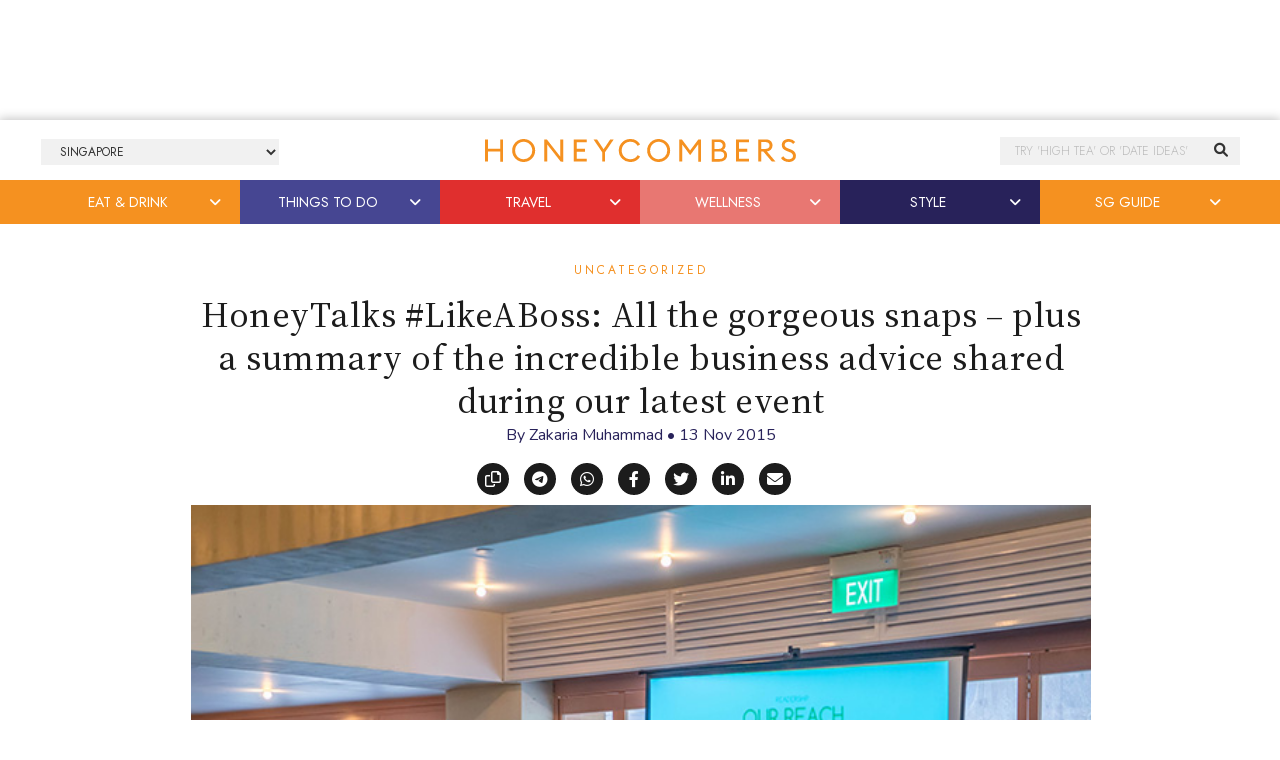

--- FILE ---
content_type: text/html; charset=UTF-8
request_url: https://thehoneycombers.com/singapore/honeytalks-likeaboss-all-the-gorgeous-snaps-plus-a-summary-of-the-incredible-business-advice-shared-during-our-latest-event/
body_size: 42872
content:
<!DOCTYPE html>
<html lang="en-GB">
<head >
<meta charset="UTF-8" />
<title>HoneyTalks #LikeABoss: All the gorgeous snaps – plus a summary of the incredible business advice shared during our latest event</title><link href="//cdn.jsdelivr.net/npm/bootstrap@5.2.0/dist/css/bootstrap.min.css" rel="stylesheet" integrity="sha384-gH2yIJqKdNHPEq0n4Mqa/HGKIhSkIHeL5AyhkYV8i59U5AR6csBvApHHNl/vI1Bx" crossorigin="anonymous"><link rel="preconnect" href="https://fonts.googleapis.com"><link rel="preconnect" href="https://fonts.gstatic.com" crossorigin><script>
	    (function(h,o,t,j,a,r){
	        h.hj=h.hj||function(){(h.hj.q=h.hj.q||[]).push(arguments)};
	        h._hjSettings={hjid:5155289,hjsv:6};
	        a=o.getElementsByTagName('head')[0];
	        r=o.createElement('script');r.async=1;
	        r.src=t+h._hjSettings.hjid+j+h._hjSettings.hjsv;
	        a.appendChild(r);
	    })(window,document,'https://static.hotjar.com/c/hotjar-','.js?sv=');
	</script><script src="https://securepubads.g.doubleclick.net/tag/js/gpt.js"></script><script>window.googletag = window.googletag || {cmd: []};googletag.cmd.push(function() {googletag.defineSlot('/14104425/HCSG-2021-Takeover', [[728, 90], [1200, 120], [320, 60]], 'div-gpt-ad-1624522756021-0').addService(googletag.pubads());googletag.defineSlot('/14104425/HCSG-2021-Takeover-Left', [120, 360], 'div-gpt-ad-1621851700141-0').addService(googletag.pubads());googletag.defineSlot('/14104425/HCSG-2021-Takeover-Right', [120, 360], 'div-gpt-ad-1621853550660-0').addService(googletag.pubads());googletag.pubads().enableSingleRequest();googletag.pubads().collapseEmptyDivs();googletag.enableServices();});</script><meta name='robots' content='index, follow, max-image-preview:large, max-snippet:-1, max-video-preview:-1' />

	<!-- This site is optimized with the Yoast SEO Premium plugin v23.7 (Yoast SEO v23.7) - https://yoast.com/wordpress/plugins/seo/ -->
	<meta name="description" content="Jump in to check out the full presentations from our amazing speakers, Chris Edwards Hong Henwood, Aleetza Senn" />
	<link rel="canonical" href="https://thehoneycombers.com/singapore/honeytalks-likeaboss-all-the-gorgeous-snaps-plus-a-summary-of-the-incredible-business-advice-shared-during-our-latest-event/" />
	<meta property="og:locale" content="en_GB" />
	<meta property="og:type" content="article" />
	<meta property="og:title" content="HoneyTalks #LikeABoss: All the gorgeous snaps – plus a summary of the incredible business advice shared during our latest event" />
	<meta property="og:description" content="Another day, another successful HoneyTalks event! We don’t know about you guys, but our minds were blown by the insightful advice shared by our three" />
	<meta property="og:url" content="https://thehoneycombers.com/singapore/honeytalks-likeaboss-all-the-gorgeous-snaps-plus-a-summary-of-the-incredible-business-advice-shared-during-our-latest-event/" />
	<meta property="og:site_name" content="Honeycombers Singapore" />
	<meta property="article:publisher" content="https://www.facebook.com/thehoneycombers/" />
	<meta property="article:published_time" content="2015-11-13T06:45:29+00:00" />
	<meta property="article:modified_time" content="2024-11-22T05:01:02+00:00" />
	<meta property="og:image" content="https://static.thehoneycombers.com/wp-content/uploads/sites/2/2015/11/Honeytalks-Lead-Image.jpg" />
	<meta property="og:image:width" content="640" />
	<meta property="og:image:height" content="480" />
	<meta property="og:image:type" content="image/jpeg" />
	<meta name="author" content="Zakaria Muhammad" />
	<meta name="twitter:card" content="summary_large_image" />
	<meta name="twitter:creator" content="@honeycombers" />
	<meta name="twitter:site" content="@honeycombers" />
	<meta name="twitter:label1" content="Written by" />
	<meta name="twitter:data1" content="Zakaria Muhammad" />
	<meta name="twitter:label2" content="Estimated reading time" />
	<meta name="twitter:data2" content="2 minutes" />
	<script type="application/ld+json" class="yoast-schema-graph">{"@context":"https://schema.org","@graph":[{"@type":"Article","@id":"https://thehoneycombers.com/singapore/honeytalks-likeaboss-all-the-gorgeous-snaps-plus-a-summary-of-the-incredible-business-advice-shared-during-our-latest-event/#article","isPartOf":{"@id":"https://thehoneycombers.com/singapore/honeytalks-likeaboss-all-the-gorgeous-snaps-plus-a-summary-of-the-incredible-business-advice-shared-during-our-latest-event/"},"author":{"name":"Zakaria Muhammad","@id":"https://thehoneycombers.com/singapore/#/schema/person/097dd9b35c27a09c8028ede8c5fec60d"},"headline":"HoneyTalks #LikeABoss: All the gorgeous snaps – plus a summary of the incredible business advice shared during our latest event","datePublished":"2015-11-13T06:45:29+00:00","dateModified":"2024-11-22T05:01:02+00:00","mainEntityOfPage":{"@id":"https://thehoneycombers.com/singapore/honeytalks-likeaboss-all-the-gorgeous-snaps-plus-a-summary-of-the-incredible-business-advice-shared-during-our-latest-event/"},"wordCount":317,"publisher":{"@id":"https://thehoneycombers.com/singapore/#organization"},"image":{"@id":"https://thehoneycombers.com/singapore/honeytalks-likeaboss-all-the-gorgeous-snaps-plus-a-summary-of-the-incredible-business-advice-shared-during-our-latest-event/#primaryimage"},"thumbnailUrl":"https://static.thehoneycombers.com/wp-content/uploads/sites/2/2015/11/Honeytalks-Lead-Image.jpg","keywords":["honeytalks"],"articleSection":["Uncategorized"],"inLanguage":"en-GB"},{"@type":"WebPage","@id":"https://thehoneycombers.com/singapore/honeytalks-likeaboss-all-the-gorgeous-snaps-plus-a-summary-of-the-incredible-business-advice-shared-during-our-latest-event/","url":"https://thehoneycombers.com/singapore/honeytalks-likeaboss-all-the-gorgeous-snaps-plus-a-summary-of-the-incredible-business-advice-shared-during-our-latest-event/","name":"HoneyTalks #LikeABoss: All the gorgeous snaps – plus a summary of the incredible business advice shared during our latest event","isPartOf":{"@id":"https://thehoneycombers.com/singapore/#website"},"primaryImageOfPage":{"@id":"https://thehoneycombers.com/singapore/honeytalks-likeaboss-all-the-gorgeous-snaps-plus-a-summary-of-the-incredible-business-advice-shared-during-our-latest-event/#primaryimage"},"image":{"@id":"https://thehoneycombers.com/singapore/honeytalks-likeaboss-all-the-gorgeous-snaps-plus-a-summary-of-the-incredible-business-advice-shared-during-our-latest-event/#primaryimage"},"thumbnailUrl":"https://static.thehoneycombers.com/wp-content/uploads/sites/2/2015/11/Honeytalks-Lead-Image.jpg","datePublished":"2015-11-13T06:45:29+00:00","dateModified":"2024-11-22T05:01:02+00:00","description":"Jump in to check out the full presentations from our amazing speakers, Chris Edwards Hong Henwood, Aleetza Senn","breadcrumb":{"@id":"https://thehoneycombers.com/singapore/honeytalks-likeaboss-all-the-gorgeous-snaps-plus-a-summary-of-the-incredible-business-advice-shared-during-our-latest-event/#breadcrumb"},"inLanguage":"en-GB","potentialAction":[{"@type":"ReadAction","target":["https://thehoneycombers.com/singapore/honeytalks-likeaboss-all-the-gorgeous-snaps-plus-a-summary-of-the-incredible-business-advice-shared-during-our-latest-event/"]}]},{"@type":"ImageObject","inLanguage":"en-GB","@id":"https://thehoneycombers.com/singapore/honeytalks-likeaboss-all-the-gorgeous-snaps-plus-a-summary-of-the-incredible-business-advice-shared-during-our-latest-event/#primaryimage","url":"https://static.thehoneycombers.com/wp-content/uploads/sites/2/2015/11/Honeytalks-Lead-Image.jpg","contentUrl":"https://static.thehoneycombers.com/wp-content/uploads/sites/2/2015/11/Honeytalks-Lead-Image.jpg","width":640,"height":480,"caption":"Chris in action during HoneyTalks! (Credits: Jenny Backhouse)"},{"@type":"BreadcrumbList","@id":"https://thehoneycombers.com/singapore/honeytalks-likeaboss-all-the-gorgeous-snaps-plus-a-summary-of-the-incredible-business-advice-shared-during-our-latest-event/#breadcrumb","itemListElement":[{"@type":"ListItem","position":1,"name":"Home","item":"https://thehoneycombers.com/singapore/"},{"@type":"ListItem","position":2,"name":"HoneyTalks #LikeABoss: All the gorgeous snaps – plus a summary of the incredible business advice shared during our latest event"}]},{"@type":"WebSite","@id":"https://thehoneycombers.com/singapore/#website","url":"https://thehoneycombers.com/singapore/","name":"Honeycombers","description":"Restaurants, Bars, Fashion, Style and Things to Do in Singapore","publisher":{"@id":"https://thehoneycombers.com/singapore/#organization"},"potentialAction":[{"@type":"SearchAction","target":{"@type":"EntryPoint","urlTemplate":"https://thehoneycombers.com/singapore/?s={search_term_string}"},"query-input":{"@type":"PropertyValueSpecification","valueRequired":true,"valueName":"search_term_string"}}],"inLanguage":"en-GB"},{"@type":"Organization","@id":"https://thehoneycombers.com/singapore/#organization","name":"Honeycombers","url":"https://thehoneycombers.com/singapore/","logo":{"@type":"ImageObject","inLanguage":"en-GB","@id":"https://thehoneycombers.com/singapore/#/schema/logo/image/","url":"https://static.thehoneycombers.com/wp-content/uploads/sites/2/2022/03/honeycombers-hex-logo.png","contentUrl":"https://static.thehoneycombers.com/wp-content/uploads/sites/2/2022/03/honeycombers-hex-logo.png","width":1000,"height":1000,"caption":"Honeycombers"},"image":{"@id":"https://thehoneycombers.com/singapore/#/schema/logo/image/"},"sameAs":["https://www.facebook.com/thehoneycombers/","https://x.com/honeycombers","https://www.instagram.com/honeycombers/","https://www.linkedin.com/company/honeycombers","https://www.tiktok.com/@thehoneycombers"],"email":"hello@thehoneycombers.com","legalName":"Honeycombers Pte. Ltd.","vatID":"201317004K","taxID":"201317004K","publishingPrinciples":"https://thehoneycombers.com/singapore/about-us/","ethicsPolicy":"https://thehoneycombers.com/singapore/about-us/","diversityPolicy":"https://thehoneycombers.com/singapore/about-us/","diversityStaffingReport":"https://thehoneycombers.com/singapore/about-us/"},{"@type":"Person","@id":"https://thehoneycombers.com/singapore/#/schema/person/097dd9b35c27a09c8028ede8c5fec60d","name":"Zakaria Muhammad","image":{"@type":"ImageObject","inLanguage":"en-GB","@id":"https://thehoneycombers.com/singapore/#/schema/person/image/","url":"https://secure.gravatar.com/avatar/30030cebf1a9e8b98a2a84dd8b33fcdb?s=96&d=mm&r=g","contentUrl":"https://secure.gravatar.com/avatar/30030cebf1a9e8b98a2a84dd8b33fcdb?s=96&d=mm&r=g","caption":"Zakaria Muhammad"},"description":"Zakaria is an extroverted introvert who absolutely enjoys nothing more than lazing on bed watching countless YouTube videos. You might also spot him at some artsy-fartsy gigs in town or food-hunting with his forever hungry friends around Singapore.","url":"https://thehoneycombers.com/singapore/author/zakaria/"}]}</script>
	<!-- / Yoast SEO Premium plugin. -->


<link rel='dns-prefetch' href='//code.jquery.com' />
<link rel="alternate" type="application/rss+xml" title="Honeycombers Singapore &raquo; Feed" href="https://thehoneycombers.com/singapore/feed/" />
<link rel='stylesheet' id='tooltipster-css-css' href='https://thehoneycombers.com/singapore/wp-content/plugins/arscode-ninja-popups/tooltipster/tooltipster.bundle.min.css?ver=6.5.7' type='text/css' media='all' />
<link rel='stylesheet' id='tooltipster-css-theme-css' href='https://thehoneycombers.com/singapore/wp-content/plugins/arscode-ninja-popups/tooltipster/plugins/tooltipster/sideTip/themes/tooltipster-sideTip-light.min.css?ver=6.5.7' type='text/css' media='all' />
<link rel='stylesheet' id='material-design-css-css' href='https://thehoneycombers.com/singapore/wp-content/plugins/arscode-ninja-popups/themes/jquery.material.form.css?ver=6.5.7' type='text/css' media='all' />
<link rel='stylesheet' id='sbi_styles-css' href='https://thehoneycombers.com/singapore/wp-content/plugins/instagram-feed/css/sbi-styles.min.css?ver=6.6.1' type='text/css' media='all' />
<link rel='stylesheet' id='child-theme-css' href='https://thehoneycombers.com/singapore/wp-content/themes/honeycombers/style.css?ver=1.0.0.0.0.323' type='text/css' media='all' />
<link rel='stylesheet' id='wp-block-library-css' href='https://thehoneycombers.com/singapore/wp-includes/css/dist/block-library/style.min.css?ver=6.5.7' type='text/css' media='all' />
<link rel='stylesheet' id='swiper-css' href='https://thehoneycombers.com/singapore/wp-content/plugins/wp-tiktok-feed/assets/frontend/swiper/swiper.min.css?ver=4.4.6' type='text/css' media='all' />
<link rel='stylesheet' id='qlttf-frontend-css' href='https://thehoneycombers.com/singapore/wp-content/plugins/wp-tiktok-feed/build/frontend/css/style.css?ver=4.4.6' type='text/css' media='all' />
<style id='classic-theme-styles-inline-css' type='text/css'>
/*! This file is auto-generated */
.wp-block-button__link{color:#fff;background-color:#32373c;border-radius:9999px;box-shadow:none;text-decoration:none;padding:calc(.667em + 2px) calc(1.333em + 2px);font-size:1.125em}.wp-block-file__button{background:#32373c;color:#fff;text-decoration:none}
</style>
<style id='global-styles-inline-css' type='text/css'>
body{--wp--preset--color--black: #000000;--wp--preset--color--cyan-bluish-gray: #abb8c3;--wp--preset--color--white: #ffffff;--wp--preset--color--pale-pink: #f78da7;--wp--preset--color--vivid-red: #cf2e2e;--wp--preset--color--luminous-vivid-orange: #ff6900;--wp--preset--color--luminous-vivid-amber: #fcb900;--wp--preset--color--light-green-cyan: #7bdcb5;--wp--preset--color--vivid-green-cyan: #00d084;--wp--preset--color--pale-cyan-blue: #8ed1fc;--wp--preset--color--vivid-cyan-blue: #0693e3;--wp--preset--color--vivid-purple: #9b51e0;--wp--preset--gradient--vivid-cyan-blue-to-vivid-purple: linear-gradient(135deg,rgba(6,147,227,1) 0%,rgb(155,81,224) 100%);--wp--preset--gradient--light-green-cyan-to-vivid-green-cyan: linear-gradient(135deg,rgb(122,220,180) 0%,rgb(0,208,130) 100%);--wp--preset--gradient--luminous-vivid-amber-to-luminous-vivid-orange: linear-gradient(135deg,rgba(252,185,0,1) 0%,rgba(255,105,0,1) 100%);--wp--preset--gradient--luminous-vivid-orange-to-vivid-red: linear-gradient(135deg,rgba(255,105,0,1) 0%,rgb(207,46,46) 100%);--wp--preset--gradient--very-light-gray-to-cyan-bluish-gray: linear-gradient(135deg,rgb(238,238,238) 0%,rgb(169,184,195) 100%);--wp--preset--gradient--cool-to-warm-spectrum: linear-gradient(135deg,rgb(74,234,220) 0%,rgb(151,120,209) 20%,rgb(207,42,186) 40%,rgb(238,44,130) 60%,rgb(251,105,98) 80%,rgb(254,248,76) 100%);--wp--preset--gradient--blush-light-purple: linear-gradient(135deg,rgb(255,206,236) 0%,rgb(152,150,240) 100%);--wp--preset--gradient--blush-bordeaux: linear-gradient(135deg,rgb(254,205,165) 0%,rgb(254,45,45) 50%,rgb(107,0,62) 100%);--wp--preset--gradient--luminous-dusk: linear-gradient(135deg,rgb(255,203,112) 0%,rgb(199,81,192) 50%,rgb(65,88,208) 100%);--wp--preset--gradient--pale-ocean: linear-gradient(135deg,rgb(255,245,203) 0%,rgb(182,227,212) 50%,rgb(51,167,181) 100%);--wp--preset--gradient--electric-grass: linear-gradient(135deg,rgb(202,248,128) 0%,rgb(113,206,126) 100%);--wp--preset--gradient--midnight: linear-gradient(135deg,rgb(2,3,129) 0%,rgb(40,116,252) 100%);--wp--preset--font-size--small: 13px;--wp--preset--font-size--medium: 20px;--wp--preset--font-size--large: 36px;--wp--preset--font-size--x-large: 42px;--wp--preset--spacing--20: 0.44rem;--wp--preset--spacing--30: 0.67rem;--wp--preset--spacing--40: 1rem;--wp--preset--spacing--50: 1.5rem;--wp--preset--spacing--60: 2.25rem;--wp--preset--spacing--70: 3.38rem;--wp--preset--spacing--80: 5.06rem;--wp--preset--shadow--natural: 6px 6px 9px rgba(0, 0, 0, 0.2);--wp--preset--shadow--deep: 12px 12px 50px rgba(0, 0, 0, 0.4);--wp--preset--shadow--sharp: 6px 6px 0px rgba(0, 0, 0, 0.2);--wp--preset--shadow--outlined: 6px 6px 0px -3px rgba(255, 255, 255, 1), 6px 6px rgba(0, 0, 0, 1);--wp--preset--shadow--crisp: 6px 6px 0px rgba(0, 0, 0, 1);}:where(.is-layout-flex){gap: 0.5em;}:where(.is-layout-grid){gap: 0.5em;}body .is-layout-flex{display: flex;}body .is-layout-flex{flex-wrap: wrap;align-items: center;}body .is-layout-flex > *{margin: 0;}body .is-layout-grid{display: grid;}body .is-layout-grid > *{margin: 0;}:where(.wp-block-columns.is-layout-flex){gap: 2em;}:where(.wp-block-columns.is-layout-grid){gap: 2em;}:where(.wp-block-post-template.is-layout-flex){gap: 1.25em;}:where(.wp-block-post-template.is-layout-grid){gap: 1.25em;}.has-black-color{color: var(--wp--preset--color--black) !important;}.has-cyan-bluish-gray-color{color: var(--wp--preset--color--cyan-bluish-gray) !important;}.has-white-color{color: var(--wp--preset--color--white) !important;}.has-pale-pink-color{color: var(--wp--preset--color--pale-pink) !important;}.has-vivid-red-color{color: var(--wp--preset--color--vivid-red) !important;}.has-luminous-vivid-orange-color{color: var(--wp--preset--color--luminous-vivid-orange) !important;}.has-luminous-vivid-amber-color{color: var(--wp--preset--color--luminous-vivid-amber) !important;}.has-light-green-cyan-color{color: var(--wp--preset--color--light-green-cyan) !important;}.has-vivid-green-cyan-color{color: var(--wp--preset--color--vivid-green-cyan) !important;}.has-pale-cyan-blue-color{color: var(--wp--preset--color--pale-cyan-blue) !important;}.has-vivid-cyan-blue-color{color: var(--wp--preset--color--vivid-cyan-blue) !important;}.has-vivid-purple-color{color: var(--wp--preset--color--vivid-purple) !important;}.has-black-background-color{background-color: var(--wp--preset--color--black) !important;}.has-cyan-bluish-gray-background-color{background-color: var(--wp--preset--color--cyan-bluish-gray) !important;}.has-white-background-color{background-color: var(--wp--preset--color--white) !important;}.has-pale-pink-background-color{background-color: var(--wp--preset--color--pale-pink) !important;}.has-vivid-red-background-color{background-color: var(--wp--preset--color--vivid-red) !important;}.has-luminous-vivid-orange-background-color{background-color: var(--wp--preset--color--luminous-vivid-orange) !important;}.has-luminous-vivid-amber-background-color{background-color: var(--wp--preset--color--luminous-vivid-amber) !important;}.has-light-green-cyan-background-color{background-color: var(--wp--preset--color--light-green-cyan) !important;}.has-vivid-green-cyan-background-color{background-color: var(--wp--preset--color--vivid-green-cyan) !important;}.has-pale-cyan-blue-background-color{background-color: var(--wp--preset--color--pale-cyan-blue) !important;}.has-vivid-cyan-blue-background-color{background-color: var(--wp--preset--color--vivid-cyan-blue) !important;}.has-vivid-purple-background-color{background-color: var(--wp--preset--color--vivid-purple) !important;}.has-black-border-color{border-color: var(--wp--preset--color--black) !important;}.has-cyan-bluish-gray-border-color{border-color: var(--wp--preset--color--cyan-bluish-gray) !important;}.has-white-border-color{border-color: var(--wp--preset--color--white) !important;}.has-pale-pink-border-color{border-color: var(--wp--preset--color--pale-pink) !important;}.has-vivid-red-border-color{border-color: var(--wp--preset--color--vivid-red) !important;}.has-luminous-vivid-orange-border-color{border-color: var(--wp--preset--color--luminous-vivid-orange) !important;}.has-luminous-vivid-amber-border-color{border-color: var(--wp--preset--color--luminous-vivid-amber) !important;}.has-light-green-cyan-border-color{border-color: var(--wp--preset--color--light-green-cyan) !important;}.has-vivid-green-cyan-border-color{border-color: var(--wp--preset--color--vivid-green-cyan) !important;}.has-pale-cyan-blue-border-color{border-color: var(--wp--preset--color--pale-cyan-blue) !important;}.has-vivid-cyan-blue-border-color{border-color: var(--wp--preset--color--vivid-cyan-blue) !important;}.has-vivid-purple-border-color{border-color: var(--wp--preset--color--vivid-purple) !important;}.has-vivid-cyan-blue-to-vivid-purple-gradient-background{background: var(--wp--preset--gradient--vivid-cyan-blue-to-vivid-purple) !important;}.has-light-green-cyan-to-vivid-green-cyan-gradient-background{background: var(--wp--preset--gradient--light-green-cyan-to-vivid-green-cyan) !important;}.has-luminous-vivid-amber-to-luminous-vivid-orange-gradient-background{background: var(--wp--preset--gradient--luminous-vivid-amber-to-luminous-vivid-orange) !important;}.has-luminous-vivid-orange-to-vivid-red-gradient-background{background: var(--wp--preset--gradient--luminous-vivid-orange-to-vivid-red) !important;}.has-very-light-gray-to-cyan-bluish-gray-gradient-background{background: var(--wp--preset--gradient--very-light-gray-to-cyan-bluish-gray) !important;}.has-cool-to-warm-spectrum-gradient-background{background: var(--wp--preset--gradient--cool-to-warm-spectrum) !important;}.has-blush-light-purple-gradient-background{background: var(--wp--preset--gradient--blush-light-purple) !important;}.has-blush-bordeaux-gradient-background{background: var(--wp--preset--gradient--blush-bordeaux) !important;}.has-luminous-dusk-gradient-background{background: var(--wp--preset--gradient--luminous-dusk) !important;}.has-pale-ocean-gradient-background{background: var(--wp--preset--gradient--pale-ocean) !important;}.has-electric-grass-gradient-background{background: var(--wp--preset--gradient--electric-grass) !important;}.has-midnight-gradient-background{background: var(--wp--preset--gradient--midnight) !important;}.has-small-font-size{font-size: var(--wp--preset--font-size--small) !important;}.has-medium-font-size{font-size: var(--wp--preset--font-size--medium) !important;}.has-large-font-size{font-size: var(--wp--preset--font-size--large) !important;}.has-x-large-font-size{font-size: var(--wp--preset--font-size--x-large) !important;}
.wp-block-navigation a:where(:not(.wp-element-button)){color: inherit;}
:where(.wp-block-post-template.is-layout-flex){gap: 1.25em;}:where(.wp-block-post-template.is-layout-grid){gap: 1.25em;}
:where(.wp-block-columns.is-layout-flex){gap: 2em;}:where(.wp-block-columns.is-layout-grid){gap: 2em;}
.wp-block-pullquote{font-size: 1.5em;line-height: 1.6;}
</style>
<link rel='stylesheet' id='wp-job-manager-job-listings-css' href='https://thehoneycombers.com/singapore/wp-content/plugins/wp-job-manager/assets/dist/css/job-listings.css?ver=598383a28ac5f9f156e4' type='text/css' media='all' />
<script type="text/javascript" src="https://thehoneycombers.com/singapore/wp-includes/js/jquery/jquery.min.js?ver=3.7.1" id="jquery-core-js"></script>
<script defer type="text/javascript" src="https://thehoneycombers.com/singapore/wp-includes/js/jquery/jquery-migrate.min.js?ver=3.4.1" id="jquery-migrate-js"></script>
<script defer type="text/javascript" src="https://thehoneycombers.com/singapore/wp-content/themes/honeycombers/lib/js/skip-links.js?ver=6.5.7" id="skip-links-js"></script>
<link rel="https://api.w.org/" href="https://thehoneycombers.com/singapore/wp-json/" /><link rel="alternate" type="application/json" href="https://thehoneycombers.com/singapore/wp-json/wp/v2/posts/76046" /><link rel="EditURI" type="application/rsd+xml" title="RSD" href="https://thehoneycombers.com/singapore/xmlrpc.php?rsd" />
<meta name="generator" content="WordPress 6.5.7" />
<link rel="alternate" type="application/json+oembed" href="https://thehoneycombers.com/singapore/wp-json/oembed/1.0/embed?url=https%3A%2F%2Fthehoneycombers.com%2Fsingapore%2Fhoneytalks-likeaboss-all-the-gorgeous-snaps-plus-a-summary-of-the-incredible-business-advice-shared-during-our-latest-event%2F" />
<link rel="alternate" type="text/xml+oembed" href="https://thehoneycombers.com/singapore/wp-json/oembed/1.0/embed?url=https%3A%2F%2Fthehoneycombers.com%2Fsingapore%2Fhoneytalks-likeaboss-all-the-gorgeous-snaps-plus-a-summary-of-the-incredible-business-advice-shared-during-our-latest-event%2F&#038;format=xml" />
<script src="https://analytics.ahrefs.com/analytics.js" data-key="9+ylBw2P8RVzFogC21AdTA" async></script>

<!-- Google tag (gtag.js) -->
<script async src="https://www.googletagmanager.com/gtag/js?id=G-H1T3L3XJ0P"></script>
<script>
  window.dataLayer = window.dataLayer || [];
  function gtag(){dataLayer.push(arguments);}
  gtag('js', new Date());

  gtag('config', 'G-H1T3L3XJ0P');
</script><link rel="icon" type="image/png" href="/singapore/wp-content/uploads/sites/2/fbrfg/favicon-96x96.png" sizes="96x96" />
<link rel="icon" type="image/svg+xml" href="/singapore/wp-content/uploads/sites/2/fbrfg/favicon.svg" />
<link rel="shortcut icon" href="/singapore/wp-content/uploads/sites/2/fbrfg/favicon.ico" />
<link rel="apple-touch-icon" sizes="180x180" href="/singapore/wp-content/uploads/sites/2/fbrfg/apple-touch-icon.png" />
<link rel="manifest" href="/singapore/wp-content/uploads/sites/2/fbrfg/site.webmanifest" />		<script>
			document.documentElement.className = document.documentElement.className.replace('no-js', 'js');
		</script>
				<style>
			.no-js img.lazyload {
				display: none;
			}

			figure.wp-block-image img.lazyloading {
				min-width: 150px;
			}

						.lazyload {
				opacity: 0;
			}

			.lazyloading {
				border: 0 !important;
				opacity: 1;
				background: rgba(255, 255, 255, 0) url('') no-repeat center !important;
				background-size: 16px auto !important;
				min-width: 16px;
			}

			.lazyload,
			.lazyloading {
				--smush-placeholder-width: 100px;
				--smush-placeholder-aspect-ratio: 1/1;
				width: var(--smush-placeholder-width) !important;
				aspect-ratio: var(--smush-placeholder-aspect-ratio) !important;
			}

					</style>
		<!-- Facebook Pixel Code -->
<script>
  !function(f,b,e,v,n,t,s)
  {if(f.fbq)return;n=f.fbq=function(){n.callMethod?
  n.callMethod.apply(n,arguments):n.queue.push(arguments)};
  if(!f._fbq)f._fbq=n;n.push=n;n.loaded=!0;n.version='2.0';
  n.queue=[];t=b.createElement(e);t.async=!0;
  t.src=v;s=b.getElementsByTagName(e)[0];
  s.parentNode.insertBefore(t,s)}(window, document,'script',
  'https://connect.facebook.net/en_US/fbevents.js');
  fbq('init', '580275095458123');
  fbq('track', 'PageView');
</script>
<noscript><img height="1" width="1" style="display:none"
  src="https://www.facebook.com/tr?id=580275095458123&ev=PageView&noscript=1"
/></noscript>
<!-- End Facebook Pixel Code -->
    
<!-- Facebook Tracking Code -->
<script>
 // ViewContent
 // Track key page views (ex: product page, landing page or article)
 fbq('track', 'ViewContent');
</script>
<!-- End Facebook Tracking Code --><!--[if lt IE 9]><script src="https://thehoneycombers.com/singapore/wp-content/themes/honeycombers/lib/js/html5shiv.min.js"></script><![endif]-->

	<!-- Google Tag Manager -->
	<script>(function(w,d,s,l,i){w[l]=w[l]||[];w[l].push({'gtm.start':
	new Date().getTime(),event:'gtm.js'});var f=d.getElementsByTagName(s)[0],
	j=d.createElement(s),dl=l!='dataLayer'?'&l='+l:'';j.async=true;j.src=
	'https://www.googletagmanager.com/gtm.js?id='+i+dl;f.parentNode.insertBefore(j,f);
	})(window,document,'script','dataLayer','GTM-8KP3');</script>
	<!-- End Google Tag Manager -->

	<!-- Load AMP Analytics -->
	<script async custom-element="amp-analytics" src="https://cdn.ampproject.org/v0/amp-analytics-0.1.js"></script>

    <!-- Google Analytics
    <script>
	 (function(i,s,o,g,r,a,m){i['GoogleAnalyticsObject']=r;i[r]=i[r]||function(){
	  (i[r].q=i[r].q||[]).push(arguments)},i[r].l=1*new Date();a=s.createElement(o),
	  m=s.getElementsByTagName(o)[0];a.async=1;a.src=g;m.parentNode.insertBefore(a,m)
	  })(window,document,'script','https://www.google-analytics.com/analytics.js','ga');
	
	  ga('create', 'UA-38721717-1', 'auto');
	  	  	ga('set', 'contentGroup1', 'Editorial'); 
	  
	  	  ga('require', 'linkid', 'linkid.js');
	  ga('require', 'displayfeatures');
	  
	  var p = document.location.pathname;
	  setTimeout("ga('send','event','reading','time on page more than 2 minutes',p)",120000);

	</script>
    
    <script>
		window.dataLayer = window.dataLayer || [];
    	dataLayer.push({"Category": "Uncategorized", "SubCategory": "Unknown"})
					dataLayer.push({"ArticleType": "Editorial"})
			</script>

	-->
	
	
	<!-- Google Adsense //-->
	<!-- <script async src="https://pagead2.googlesyndication.com/pagead/js/adsbygoogle.js?client=ca-pub-8613859564212881"
     crossorigin="anonymous"></script> -->

    <link rel='dns-prefetch' href='//stackpath.bootstrapcdn.com' />
	<link rel='dns-prefetch' href='//use.typekit.net' />
	<link rel='dns-prefetch' href='//facebook.com' />
	<link rel='dns-prefetch' href='//google.com' />
	<link rel='dns-prefetch' href='//cloudflare.com' />
	<link rel='dns-prefetch' href='//cloudfront.net' />
	<link rel='dns-prefetch' href='//diffuser-cdn.app-us1.com' />
	<link rel='dns-prefetch' href='//tiktok.com' />
	<link rel='dns-prefetch' href='//twitter.com' />
	<link rel='dns-prefetch' href='//instagram.com' />
	<link rel='dns-prefetch' href='//telegram.org' />
	<link rel='dns-prefetch' href='//schema.org' />
	<link rel='dns-prefetch' href='//t.me' />
	<link rel='dns-prefetch' href='//static.hotjar.com' />
	<link rel='dns-prefetch' href='//hotjar.com' />
	<link rel='dns-prefetch' href='//linkedin.com' />
	<link rel='dns-prefetch' href='//pinterest.com' />
	<link rel='dns-prefetch' href='//api.w.org' />
	<link rel='dns-prefetch' href='//code.jquery.com' />

	<link rel="dns-prefetch" href="//maps.googleapis.com">
	<link rel="dns-prefetch" href="//maps.gstatic.com">
	<link rel="dns-prefetch" href="//fonts.googleapis.com">
	<link rel="dns-prefetch" href="//fonts.gstatic.com">
	<link rel="dns-prefetch" href="//ajax.googleapis.com">
	<link rel="dns-prefetch" href="//apis.google.com">
	<link rel="dns-prefetch" href="//google-analytics.com">
	<link rel="dns-prefetch" href="//www.google-analytics.com">
	<link rel="dns-prefetch" href="//ssl.google-analytics.com">
	<link rel="dns-prefetch" href="//youtube.com">
	<link rel="dns-prefetch" href="//api.pinterest.com">
	<link rel="dns-prefetch" href="//cdnjs.cloudflare.com">
	<link rel="dns-prefetch" href="//domain.kinstacdn.com">
	<link rel="dns-prefetch" href="//pixel.wp.com">
	<link rel="dns-prefetch" href="//connect.facebook.net">
	<link rel="dns-prefetch" href="//platform.twitter.com">
	<link rel="dns-prefetch" href="//syndication.twitter.com">
	<link rel="dns-prefetch" href="//platform.instagram.com">
	<link rel="dns-prefetch" href="//disqus.com">
	<link rel="dns-prefetch" href="//sitename.disqus.com">
	<link rel="dns-prefetch" href="//s7.addthis.com">
	<link rel="dns-prefetch" href="//platform.linkedin.com">
	<link rel="dns-prefetch" href="//w.sharethis.com">
	<link rel="dns-prefetch" href="//s1.wp.com">
	<link rel="dns-prefetch" href="//1.gravatar.com">
	<link rel="dns-prefetch" href="//s.gravatar.com">
	<link rel="dns-prefetch" href="//stats.wp.com">
	<link rel="dns-prefetch" href="//www.googletagmanager.com">
	<link rel="dns-prefetch" href="//www.googletagservices.com">
	<link rel="dns-prefetch" href="//adservice.google.com">
	<link rel="dns-prefetch" href="//pagead2.googlesyndication.com">
	<link rel="dns-prefetch" href="//tpc.googlesyndication.com">
	<link rel="dns-prefetch" href="//securepubads.g.doubleclick.net">
	<link rel="dns-prefetch" href="//bp.blogspot.com">
	<link rel="dns-prefetch" href="//1.bp.blogspot.com">
	<link rel="dns-prefetch" href="//ajax.microsoft.com">
	<link rel="dns-prefetch" href="//ajax.aspnetcdn.com">
	<link rel="dns-prefetch" href="//s3.amazonaws.com">
	<link rel="dns-prefetch" href="//a.opmnstr.com">
	<link rel="dns-prefetch" href="//i.ytimg.com">
	<link rel="dns-prefetch" href="//use.fontawesome.com">
	<link rel="dns-prefetch" href="//player.vimeo.com">
	<link rel="dns-prefetch" href="//github.githubassets.com">
	<link rel="dns-prefetch" href="//referrer.disqus.com">
	<link rel="dns-prefetch" href="//c.disquscdn.com">
	<link rel="dns-prefetch" href="//ad.doubleclick.net">
	<link rel="dns-prefetch" href="//googleads.g.doubleclick.net">
	<link rel="dns-prefetch" href="//stats.g.doubleclick.net">
	<link rel="dns-prefetch" href="//cm.g.doubleclick.net">
	<link rel="dns-prefetch" href="//stats.buysellads.com">
	<link rel="dns-prefetch" href="//s3.buysellads.com">

	<!-- <link rel="stylesheet" href="//stackpath.bootstrapcdn.com/bootstrap/4.3.1/css/bootstrap.min.css" integrity="sha384-ggOyR0iXCbMQv3Xipma34MD+dH/1fQ784/j6cY/iJTQUOhcWr7x9JvoRxT2MZw1T" crossorigin="anonymous"> -->
	<!-- <link rel="stylesheet" href="//stackpath.bootstrapcdn.com/bootstrap/4.5.0/css/bootstrap.min.css" integrity="sha384-9aIt2nRpC12Uk9gS9baDl411NQApFmC26EwAOH8WgZl5MYYxFfc+NcPb1dKGj7Sk" crossorigin="anonymous"> -->

	<link rel="apple-touch-icon" sizes="57x57" href="https://thehoneycombers.com/singapore/wp-content/themes/honeycombers/favicons/apple-icon-57x57.png">
	<link rel="apple-touch-icon" sizes="60x60" href="https://thehoneycombers.com/singapore/wp-content/themes/honeycombers/favicons/apple-icon-60x60.png">
	<link rel="apple-touch-icon" sizes="72x72" href="https://thehoneycombers.com/singapore/wp-content/themes/honeycombers/favicons/apple-icon-72x72.png">
	<link rel="apple-touch-icon" sizes="76x76" href="https://thehoneycombers.com/singapore/wp-content/themes/honeycombers/favicons/apple-icon-76x76.png">
	<link rel="apple-touch-icon" sizes="114x114" href="https://thehoneycombers.com/singapore/wp-content/themes/honeycombers/favicons/apple-icon-114x114.png">
	<link rel="apple-touch-icon" sizes="120x120" href="https://thehoneycombers.com/singapore/wp-content/themes/honeycombers/favicons/apple-icon-120x120.png">
	<link rel="apple-touch-icon" sizes="144x144" href="https://thehoneycombers.com/singapore/wp-content/themes/honeycombers/favicons/apple-icon-144x144.png">
	<link rel="apple-touch-icon" sizes="152x152" href="https://thehoneycombers.com/singapore/wp-content/themes/honeycombers/favicons/apple-icon-152x152.png">
	<link rel="apple-touch-icon" sizes="180x180" href="https://thehoneycombers.com/singapore/wp-content/themes/honeycombers/favicons/apple-icon-180x180.png">
	<link rel="icon" type="image/png" sizes="192x192"  href="https://thehoneycombers.com/singapore/wp-content/themes/honeycombers/favicons/android-icon-192x192.png">
	<link rel="icon" type="image/png" sizes="32x32" href="https://thehoneycombers.com/singapore/wp-content/themes/honeycombers/favicons/favicon-32x32.png">
	<link rel="icon" type="image/png" sizes="96x96" href="https://thehoneycombers.com/singapore/wp-content/themes/honeycombers/favicons/favicon-96x96.png">
	<link rel="icon" type="image/png" sizes="16x16" href="https://thehoneycombers.com/singapore/wp-content/themes/honeycombers/favicons/favicon-16x16.png">
	<link rel="manifest" href="https://thehoneycombers.com/singapore/wp-content/themes/honeycombers/favicons/manifest.json">
	<meta name="msapplication-TileColor" content="#ffffff">
	<meta name="msapplication-TileImage" content="https://thehoneycombers.com/singapore/wp-content/themes/honeycombers/favicons/ms-icon-144x144.png">
	<meta name="theme-color" content="#ffffff">
	<meta name="google-site-verification" content="Ozs9Oagn5CAiaHXeWQrv3v6dbzf5ghKv7OP5XmOcrHY" />
	<meta name="viewport" content="width=device-width, initial-scale=1.0, maximum-scale=1.0, user-scalable=no" />
	
	<link rel="preconnect" href="https://fonts.googleapis.com">
	<link rel="preconnect" href="https://fonts.gstatic.com" crossorigin>
	<link href="https://fonts.googleapis.com/css2?family=Cormorant:ital,wght@0,300..700;1,300..700&family=Jost:ital,wght@0,100..900;1,100..900&family=Source+Serif+4:ital,opsz,wght@0,8..60,200..900;1,8..60,200..900&display=swap" rel="stylesheet">
	
		<style type="text/css">
/*		.menu-toggle,
		.sub-menu-toggle {
			display: block;
			visibility: visible;
			overflow: hidden;
			margin: 0 auto;
			font-size: 12px;
			font-weight: 700;
			text-align: center;
			background-color: transparent;
			padding: 10px 0;
		}*/

		/*.menu-toggle {
			position: relative;
			left: 0;
			display: inline-block;
			vertical-align: middle;
			z-index: 998;
			color: #1c1c1c;
			width: 20%;
			text-align: left;
			height: 55px;
		}*/

		/*.menu-toggle {
			display: none;
		}*/

		.menu-toggle:before,
		.menu-toggle.activated:before {
			display: inline-block;
			font-family: "Font Awesome 5 Free";
			font-size: 14px;
			font-weight: 600;
			font-style: normal;
			text-rendering: auto;
			-webkit-font-smoothing: antialiased;
			-moz-osx-font-smoothing: grayscale;
			-webkit-transform: translate(0, 0);
			-ms-transform: translate(0, 0);
			transform: translate(0, 0);
			content: "\f0c9";
		}

		.menu-toggle.activated:before {
			content: '\f00d' !important;
		}

		
		@media all and ( min-width: 769px ) {
			/* HEADER */
			.site-header {
				background-color: #fff;
				max-height: 100px;
				position: fixed;
				top: 0;
				left: 0;
				width: 100%;
				z-index: 1000;
				-webkit-box-shadow: 0 0 10px 1px rgba(0,0,0,.25);
				-moz-box-shadow: 0 0 10px 1px rgba(0,0,0,.25);
				box-shadow: 0 0 10px 1px rgba(0,0,0,.25);
			}

			.site-header .wrap {
			    padding: 15px 0;
			}

			.title-area {
				display: inline-block;
				width: 60%;
				vertical-align: middle;
			}

			.hc-branches {
				margin: 8px auto 0;
				list-style-type: none;
				text-align: center;
				line-height: 1;
			}

			.hc-branches-mobile {
				display: none;
			}

			.hc-branches li,
			.hc-branches-mobile li {
				display: inline-block;
				margin-right: 25px;
			}

			.hc-branches li:last-child,
			.hc-branches-mobile li:last-child {
				margin-right: 0;
			}

			.hc-branches li a,
			.hc-branches-mobile li a {
				color: rgba(247,146,30,.4);
				border: 0;
			    text-decoration: none;
			    text-transform: uppercase;
			    font-weight: 400;
			    font-family: "Jost", sans-serif;
			    font-size: 1.2rem;
			    letter-spacing: 1px;
			    margin-left: -1px;
			}

			.hc-branches li a.current,
			.hc-branches li a:hover,
			.hc-branches-mobile li a.current,
			.hc-branches-mobile li a:hover {
				color: #f7921e;
			}

			.header-image .site-title > a {
				background: url(//thehoneycombers.com/wp-content/themes/honeycombers/images/honeycombers-logo.svg) no-repeat center center;
				background-size: contain;
				float: left;
				max-height: 23px;
				width: 100%;
			}

			.site-description,
			.site-title {
				margin-bottom: 0;
			}

			.header-image .site-description,
			.header-image .site-title {
				display: block;
				text-indent: -9999px;
			}

			.site-header .widget-area {
				display: inline-block;
				width: 20%;
				vertical-align: middle;
			}

			.hc-search {
			    text-align: right;
			    padding: 10px 0;
			    font-size: 20px;
			}

			/* BODY */
			.site-inner {
			    margin: 0 auto;
/*			    max-width: 1200px;*/
			}

					}
	</style>
	<link rel="icon" href="https://static.thehoneycombers.com/wp-content/uploads/sites/2/2024/12/cropped-honeycombers-icon-1-32x32.png" sizes="32x32" />
<link rel="icon" href="https://static.thehoneycombers.com/wp-content/uploads/sites/2/2024/12/cropped-honeycombers-icon-1-192x192.png" sizes="192x192" />
<link rel="apple-touch-icon" href="https://static.thehoneycombers.com/wp-content/uploads/sites/2/2024/12/cropped-honeycombers-icon-1-180x180.png" />
<meta name="msapplication-TileImage" content="https://static.thehoneycombers.com/wp-content/uploads/sites/2/2024/12/cropped-honeycombers-icon-1-270x270.png" />
		<style type="text/css" id="wp-custom-css">
			#faqs-accordion .ui-accordion-content,
#faqs-accordion h3{
	font-size: 1.8rem;
}
#faqs-accordion .ui-accordion-header {
    outline: none;
    border: 0;
    background: #F0F0F0;
    padding: 15px;
		margin: 0;
    margin-top: 10px;
}
#faqs-accordion .ui-accordion-content {
    margin-bottom: 10px;
    outline: none;
    padding: 15px;
    background: #FBFAF7;
	border: 0;
}
#faqs-accordion .ui-accordion-header .ui-accordion-header-icon:before {
    margin-right: 10px;
    content: "\f067";
    font-family: "Font Awesome 5 Free";
    font-weight: 600;
    font-size: 1.6rem;
}
#faqs-accordion .ui-accordion-header-active .ui-accordion-header-icon:before {
    margin-right: 10px;
    content: "\f068";
    font-family: "Font Awesome 5 Free";
    font-weight: 600;
    font-size: 1.6rem;
}
#faqs-accordion span{
    background: #ffffff00 !important;
    text-decoration: none!important;
}
.slidingmessage .sm-content h3 {
    color: #302c2c !important;
}
.slidingmessage .sm-content .button {
    margin-top:2px
}

/*
nav.nav-primary {
	top: 60px !important;
}
.hc-takeover-body { 
z-index:0 !important;
}
.site-container {
    margin-top: 104px !important;
}
@media (min-width: 769px) {
    .site-header {
        top: 0 !important; 
	}
}*/

/* Fix toggle alignment inside nested submenus only */
.sub-menu .menu-item-has-children > a {
    position: relative;
    padding-right: 25px !important; /* space for arrow */
}

.sub-menu .menu-item-has-children > a::after {
  display: inline-block;
	font-family: "Font Awesome 5 Free";
	font-weight: 900;
	content: "\f107"; /* down arrow */
    font-size: 12px;
    position: absolute;
    right: 8px; 
    top: 50%;
    transform: translateY(-50%);
    color: inherit;
    transition: transform 0.2s ease;
}
.sub-menu .menu-item-has-children > .sub-menu-toggle{
	display:none
}
.genesis-nav-menu .sub-menu .sub-menu {
    margin: -35px 0 0 199px;
}

/* Optional: rotate arrow when submenu is open */
.sub-menu .menu-item-has-children:hover > a::after,
.sub-menu .menu-item-has-children.focus > a::after {
    transform: translateY(-50%) rotate(180deg);
}
		</style>
		</head>
<body class="post-template-default single single-post postid-76046 single-format-standard header-image nolayout post-honeytalks-likeaboss-all-the-gorgeous-snaps-plus-a-summary-of-the-incredible-business-advice-shared-during-our-latest-event without-exit-popup hc-takeover hc-old-article article-editorial honeycombers-2022" itemscope itemtype="http://schema.org/WebPage"><div class="site-container"><section><h2 class="screen-reader-text">Skip links</h2><ul class="genesis-skip-link"><li><a href="#genesis-content" class="screen-reader-shortcut"> Skip to content</a></li><li><a href="#genesis-sidebar-primary" class="screen-reader-shortcut"> Skip to primary sidebar</a></li></ul></section>
<div class="hc-takeover-body"><div class="wrap"><div id='div-gpt-ad-1624522756021-0' style='min-width: 320px; min-height: 60px;'><script>googletag.cmd.push(function() { googletag.display('div-gpt-ad-1624522756021-0'); });
</script></div></div></div><header class="site-header" itemscope itemtype="http://schema.org/WPHeader"><div class="wrap"><div class="left-widget-area widget-area"><section id="block-2" class="widget widget_block"><div class="widget-wrap"><div class="hc-countries"></div></div></section>
</div><div class="title-area"><p class="site-title" itemprop="headline"><a href="https://thehoneycombers.com/singapore/">Honeycombers Singapore</a></p><p class="site-description" itemprop="description">Restaurants, Bars, Fashion, Style and Things to Do in Singapore</p></div><div class="widget-area header-widget-area"><section id="block-3" class="widget widget_block widget_search"><div class="widget-wrap"><form role="search" method="get" action="https://thehoneycombers.com/singapore/" class="wp-block-search__button-outside wp-block-search__text-button wp-block-search"    ><label class="wp-block-search__label screen-reader-text" for="wp-block-search__input-1" >Search</label><div class="wp-block-search__inside-wrapper " ><input class="wp-block-search__input" id="wp-block-search__input-1" placeholder="Try &#039;High tea&#039; or &#039;Date ideas&#039;" value="" type="search" name="s" required /><button aria-label="" class="wp-block-search__button wp-element-button" type="submit" ></button></div></form></div></section>
<section id="block-4" class="widget widget_block"><div class="widget-wrap"><button class="menu-toggle nav-primary" aria-expanded="false" aria-pressed="false" role="button" id="mobile-genesis-nav-primary"></button></div></section>
</div></div></header><nav class="nav-primary" itemscope itemtype="http://schema.org/SiteNavigationElement" id="genesis-nav-primary" aria-label="Main navigation"><div class="wrap"><ul id="menu-main-menu" class="menu genesis-nav-menu menu-primary js-superfish"><li id="menu-item-208035" class="menu-item menu-item-type-taxonomy menu-item-object-category menu-item-has-children menu-item-208035"><a href="https://thehoneycombers.com/singapore/eat-drink/" itemprop="url"><span itemprop="name">Eat &amp; Drink</span></a>
<ul class="sub-menu">
	<li id="menu-item-208038" class="menu-item menu-item-type-taxonomy menu-item-object-category menu-item-208038"><a href="https://thehoneycombers.com/singapore/eat-drink/food-guides/" itemprop="url"><span itemprop="name">Food Guides</span></a></li>
	<li id="menu-item-208040" class="menu-item menu-item-type-taxonomy menu-item-object-category menu-item-208040"><a href="https://thehoneycombers.com/singapore/eat-drink/local-faves/" itemprop="url"><span itemprop="name">Local Food</span></a></li>
	<li id="menu-item-208037" class="menu-item menu-item-type-taxonomy menu-item-object-category menu-item-208037"><a href="https://thehoneycombers.com/singapore/eat-drink/best-cafes/" itemprop="url"><span itemprop="name">Cafes &#038; Brunch</span></a></li>
	<li id="menu-item-208039" class="menu-item menu-item-type-taxonomy menu-item-object-category menu-item-208039"><a href="https://thehoneycombers.com/singapore/eat-drink/hot-new-tables/" itemprop="url"><span itemprop="name">Restaurants</span></a></li>
	<li id="menu-item-208043" class="menu-item menu-item-type-taxonomy menu-item-object-category menu-item-208043"><a href="https://thehoneycombers.com/singapore/eat-drink/drinking-guides/" itemprop="url"><span itemprop="name">Bars &amp; Nightlife</span></a></li>
	<li id="menu-item-328347" class="menu-item menu-item-type-taxonomy menu-item-object-category menu-item-328347"><a href="https://thehoneycombers.com/singapore/eat-drink/hawkers/" itemprop="url"><span itemprop="name">Hawkers</span></a></li>
</ul>
</li>
<li id="menu-item-212944" class="menu-item menu-item-type-taxonomy menu-item-object-category menu-item-has-children menu-item-212944"><a href="https://thehoneycombers.com/singapore/things-to-do/" itemprop="url"><span itemprop="name">Things To Do</span></a>
<ul class="sub-menu">
	<li id="menu-item-208068" class="menu-item menu-item-type-taxonomy menu-item-object-category menu-item-208068"><a href="https://thehoneycombers.com/singapore/things-to-do/top-attractions/" itemprop="url"><span itemprop="name">Top Attractions</span></a></li>
	<li id="menu-item-328556" class="menu-item menu-item-type-post_type menu-item-object-post menu-item-328556"><a href="https://thehoneycombers.com/singapore/outdoor-activities-singapore/" itemprop="url"><span itemprop="name">Outdoors</span></a></li>
	<li id="menu-item-208056" class="menu-item menu-item-type-taxonomy menu-item-object-category menu-item-208056"><a href="https://thehoneycombers.com/singapore/things-to-do/arts-entertainment/" itemprop="url"><span itemprop="name">Arts &amp; Entertainment</span></a></li>
	<li id="menu-item-208058" class="menu-item menu-item-type-taxonomy menu-item-object-category menu-item-has-children menu-item-208058"><a href="https://thehoneycombers.com/singapore/things-to-do/in-the-hood/" itemprop="url"><span itemprop="name">Neighbourhoods</span></a>
	<ul class="sub-menu">
		<li id="menu-item-328593" class="menu-item menu-item-type-taxonomy menu-item-object-category menu-item-328593"><a href="https://thehoneycombers.com/singapore/east/" itemprop="url"><span itemprop="name">East</span></a></li>
		<li id="menu-item-328594" class="menu-item menu-item-type-taxonomy menu-item-object-category menu-item-328594"><a href="https://thehoneycombers.com/singapore/west/" itemprop="url"><span itemprop="name">West</span></a></li>
		<li id="menu-item-328592" class="menu-item menu-item-type-taxonomy menu-item-object-category menu-item-328592"><a href="https://thehoneycombers.com/singapore/central/" itemprop="url"><span itemprop="name">Central</span></a></li>
		<li id="menu-item-328595" class="menu-item menu-item-type-taxonomy menu-item-object-category menu-item-328595"><a href="https://thehoneycombers.com/singapore/north/" itemprop="url"><span itemprop="name">North</span></a></li>
	</ul>
</li>
	<li id="menu-item-328563" class="menu-item menu-item-type-post_type menu-item-object-post menu-item-328563"><a href="https://thehoneycombers.com/singapore/things-to-do-this-weekend-singapore/" itemprop="url"><span itemprop="name">This Weekend</span></a></li>
	<li id="menu-item-328564" class="menu-item menu-item-type-taxonomy menu-item-object-category menu-item-328564"><a href="https://thehoneycombers.com/singapore/trending/" itemprop="url"><span itemprop="name">Trending Now</span></a></li>
	<li id="menu-item-32191" class="menu-item menu-item-type-taxonomy menu-item-object-category menu-item-32191"><a href="https://thehoneycombers.com/singapore/things-to-do/whats-on/" itemprop="url"><span itemprop="name">Events</span></a></li>
</ul>
</li>
<li id="menu-item-32854" class="menu-item menu-item-type-taxonomy menu-item-object-category menu-item-has-children menu-item-32854"><a href="https://thehoneycombers.com/singapore/travel/" itemprop="url"><span itemprop="name">Travel</span></a>
<ul class="sub-menu">
	<li id="menu-item-208063" class="menu-item menu-item-type-taxonomy menu-item-object-category menu-item-208063"><a href="https://thehoneycombers.com/singapore/travel/hot-hotels-villas/" itemprop="url"><span itemprop="name">Hotels &amp; Villas</span></a></li>
	<li id="menu-item-208066" class="menu-item menu-item-type-taxonomy menu-item-object-category menu-item-208066"><a href="https://thehoneycombers.com/singapore/travel/staycations/" itemprop="url"><span itemprop="name">Staycations</span></a></li>
	<li id="menu-item-208065" class="menu-item menu-item-type-taxonomy menu-item-object-category menu-item-208065"><a href="https://thehoneycombers.com/singapore/travel/short-escapes/" itemprop="url"><span itemprop="name">Short Getaways</span></a></li>
	<li id="menu-item-208067" class="menu-item menu-item-type-taxonomy menu-item-object-category menu-item-208067"><a href="https://thehoneycombers.com/singapore/travel/travel-guides/" itemprop="url"><span itemprop="name">Travel Guides</span></a></li>
</ul>
</li>
<li id="menu-item-32838" class="menu-item menu-item-type-taxonomy menu-item-object-category menu-item-has-children menu-item-32838"><a href="https://thehoneycombers.com/singapore/beauty-wellness/" itemprop="url"><span itemprop="name">Wellness</span></a>
<ul class="sub-menu">
	<li id="menu-item-208054" class="menu-item menu-item-type-taxonomy menu-item-object-category menu-item-208054"><a href="https://thehoneycombers.com/singapore/beauty-wellness/health-wellbeing/" itemprop="url"><span itemprop="name">Health &amp; Wellbeing</span></a></li>
	<li id="menu-item-208052" class="menu-item menu-item-type-taxonomy menu-item-object-category menu-item-208052"><a href="https://thehoneycombers.com/singapore/beauty-wellness/spas-salons/" itemprop="url"><span itemprop="name">Spas &amp; Salons</span></a></li>
	<li id="menu-item-208047" class="menu-item menu-item-type-taxonomy menu-item-object-category menu-item-208047"><a href="https://thehoneycombers.com/singapore/beauty-wellness/makeup-skincare/" itemprop="url"><span itemprop="name">Makeup &amp; Skincare</span></a></li>
</ul>
</li>
<li id="menu-item-208048" class="menu-item menu-item-type-taxonomy menu-item-object-category menu-item-has-children menu-item-208048"><a href="https://thehoneycombers.com/singapore/style/" itemprop="url"><span itemprop="name">Style</span></a>
<ul class="sub-menu">
	<li id="menu-item-328548" class="menu-item menu-item-type-taxonomy menu-item-object-category menu-item-328548"><a href="https://thehoneycombers.com/singapore/shopping/" itemprop="url"><span itemprop="name">Shopping</span></a></li>
	<li id="menu-item-208049" class="menu-item menu-item-type-taxonomy menu-item-object-category menu-item-208049"><a href="https://thehoneycombers.com/singapore/style/home-decor/" itemprop="url"><span itemprop="name">Home &amp; Décor</span></a></li>
	<li id="menu-item-328549" class="menu-item menu-item-type-taxonomy menu-item-object-category menu-item-328549"><a href="https://thehoneycombers.com/singapore/accessories-and-jewellery/" itemprop="url"><span itemprop="name">Accessories &amp; Jewellery</span></a></li>
	<li id="menu-item-328552" class="menu-item menu-item-type-taxonomy menu-item-object-category menu-item-328552"><a href="https://thehoneycombers.com/singapore/gift-guides/" itemprop="url"><span itemprop="name">Gift Guides</span></a></li>
</ul>
</li>
<li id="menu-item-268606" class="menu-item menu-item-type-taxonomy menu-item-object-category menu-item-has-children menu-item-268606"><a href="https://thehoneycombers.com/singapore/trending/" itemprop="url"><span itemprop="name">SG Guide</span></a>
<ul class="sub-menu">
	<li id="menu-item-328553" class="menu-item menu-item-type-taxonomy menu-item-object-category menu-item-328553"><a href="https://thehoneycombers.com/singapore/living-in-singapore/" itemprop="url"><span itemprop="name">Living in Singapore</span></a></li>
	<li id="menu-item-315879" class="menu-item menu-item-type-taxonomy menu-item-object-category menu-item-315879"><a href="https://thehoneycombers.com/singapore/moving-to-singapore/" itemprop="url"><span itemprop="name">Moving to Singapore</span></a></li>
	<li id="menu-item-328554" class="menu-item menu-item-type-post_type menu-item-object-post menu-item-328554"><a href="https://thehoneycombers.com/singapore/singlish-101/" itemprop="url"><span itemprop="name">Singlish Guide</span></a></li>
	<li id="menu-item-328555" class="menu-item menu-item-type-taxonomy menu-item-object-category menu-item-328555"><a href="https://thehoneycombers.com/singapore/festival-holidays/" itemprop="url"><span itemprop="name">Festival and Holiday</span></a></li>
</ul>
</li>
</ul></div></nav><div class="site-inner"><div class="hc-takeover-body-left"><div id='div-gpt-ad-1621851700141-0' style='min-width: 120px; min-height: 360px;'><script>    googletag.cmd.push(function() { googletag.display('div-gpt-ad-1621851700141 -0'); });
</script></div></div><div class="content-sidebar-wrap"><main class="content" id="genesis-content"><article class="post-76046 post type-post status-publish format-standard has-post-thumbnail category-uncategorized tag-honeytalks entry" itemscope itemtype="http://schema.org/CreativeWork"><header class="entry-header"><a href="https://thehoneycombers.com/singapore/uncategorized/" class="hc-category" data-toggle="tooltip" data-placement="top" title="View more posts">Uncategorized</a><h1 class="entry-title" itemprop="headline">HoneyTalks #LikeABoss: All the gorgeous snaps – plus a summary of the incredible business advice shared during our latest event</h1> 
<p class="entry-meta"><span class="hc-by-line">By <span class="entry-author" itemprop="author" itemscope itemtype="http://schema.org/Person"><a href="https://thehoneycombers.com/singapore/author/zakaria/" class="entry-author-link" itemprop="url" rel="author"><span class="entry-author-name" itemprop="name">Zakaria Muhammad</span></a></span> &bull; <time class="entry-time" itemprop="datePublished" datetime="2015-11-13T14:45:29+08:00">13 Nov 2015</time></span></p></header><div class="entry-content" itemprop="text"><div class="hc-social"><div><a rel="noopener noreferrer" class="hc-share-link" href="https://thehoneycombers.com/singapore/honeytalks-likeaboss-all-the-gorgeous-snaps-plus-a-summary-of-the-incredible-business-advice-shared-during-our-latest-event/" data-toggle="tooltip" data-placement="top" aria-label="Copy link"><i class="fa-regular fa-copy"></i><span class="sr-only">Copy link</span></a><a rel="nofollow noopener" target="_blank" href="https://t.me/share/url?url=https%3A%2F%2Fthehoneycombers.com%2Fsingapore%2Fhoneytalks-likeaboss-all-the-gorgeous-snaps-plus-a-summary-of-the-incredible-business-advice-shared-during-our-latest-event%2F?utm_source=telegram%26utm_medium=social%26utm_campaign=website&text=HoneyTalks%20%23LikeABoss%3A%20All%20the%20gorgeous%20snaps%20%E2%80%93%20plus%20a%20summary%20of%20the%20incredible%20business%20advice%20shared%20during%20our%20latest%20event" data-toggle="tooltip" data-placement="top" aria-label="Share via Telegram"><i class="fab fa-telegram"></i><span class="sr-only">Share via Telegram</span></a><a rel="nofollow noopener" target="_blank" href="https://wa.me/?text=HoneyTalks%20%23LikeABoss%3A%20All%20the%20gorgeous%20snaps%20%E2%80%93%20plus%20a%20summary%20of%20the%20incredible%20business%20advice%20shared%20during%20our%20latest%20event%20https%3A%2F%2Fthehoneycombers.com%2Fsingapore%2Fhoneytalks-likeaboss-all-the-gorgeous-snaps-plus-a-summary-of-the-incredible-business-advice-shared-during-our-latest-event%2F?utm_source=whatsapp%26utm_medium=social%26utm_campaign=website" data-toggle="tooltip" data-placement="top" aria-label="Share via WhatsApp"><i class="fab fa-whatsapp"></i><span class="sr-only">Share via WhatsApp</span></a><a rel="nofollow noopener" target="_blank" href="https://www.facebook.com/dialog/share?app_id=1091694369370428&display=popup&href=https%3A%2F%2Fthehoneycombers.com%2Fsingapore%2Fhoneytalks-likeaboss-all-the-gorgeous-snaps-plus-a-summary-of-the-incredible-business-advice-shared-during-our-latest-event%2F?utm_source=facebook%26utm_medium=social%26utm_campaign=website" data-toggle="tooltip" data-placement="top" aria-label="Share on Facebook"><i class="fab fa-facebook-f"></i><span class="sr-only">Share on Facebook</span></a><a rel="nofollow noopener" target="_blank" href="https://twitter.com/intent/tweet?text=HoneyTalks%20%23LikeABoss%3A%20All%20the%20gorgeous%20snaps%20%E2%80%93%20plus%20a%20summary%20of%20the%20incredible%20business%20advice%20shared%20during%20our%20latest%20event https%3A%2F%2Fthehoneycombers.com%2Fsingapore%2Fhoneytalks-likeaboss-all-the-gorgeous-snaps-plus-a-summary-of-the-incredible-business-advice-shared-during-our-latest-event%2F?utm_source=twitter%26utm_medium=social%26utm_campaign=website via @honeycombers&hashtags=honeycombers,HoneycombersSG" data-toggle="tooltip" data-placement="top" aria-label="Share on X"><i class="fab fa-twitter"></i><span class="sr-only">Share on X (Twitter)</span></a><a rel="nofollow noopener" target="_blank" href="https://www.linkedin.com/sharing/share-offsite/?url=https%3A%2F%2Fthehoneycombers.com%2Fsingapore%2Fhoneytalks-likeaboss-all-the-gorgeous-snaps-plus-a-summary-of-the-incredible-business-advice-shared-during-our-latest-event%2F?utm_source=linkedin&amp;utm_medium=social%26utm_campaign=website" data-toggle="tooltip" data-placement="top" aria-label="Share on LinkedIn"><i class="fab fa-linkedin-in"></i><span class="sr-only">Share on LinkedIn</span></a><a rel="nofollow noopener" target="_blank" href="mailto:?body=HoneyTalks%20%23LikeABoss%3A%20All%20the%20gorgeous%20snaps%20%E2%80%93%20plus%20a%20summary%20of%20the%20incredible%20business%20advice%20shared%20during%20our%20latest%20event https%3A%2F%2Fthehoneycombers.com%2Fsingapore%2Fhoneytalks-likeaboss-all-the-gorgeous-snaps-plus-a-summary-of-the-incredible-business-advice-shared-during-our-latest-event%2F" data-toggle="tooltip" data-placement="top" aria-label="Share via email"><i class="fas fa-envelope"></i><span class="sr-only">Share via Email</span></a></div></div><img width="300" height="225" data-src="https://static.thehoneycombers.com/wp-content/uploads/sites/2/2015/11/Honeytalks-Lead-Image.jpg" class="attachment-medium size-medium wp-post-image lazyload" alt="HoneyTalks #LikeABoss: All the gorgeous snaps – plus a summary of the incredible business advice shared during our latest event" decoding="async" data-srcset="https://static.thehoneycombers.com/wp-content/uploads/sites/2/2015/11/Honeytalks-Lead-Image.jpg 300w, https://static.thehoneycombers.com/wp-content/uploads/sites/2/2015/11/Honeytalks-Lead-Image.jpg 640w" data-sizes="(max-width: 300px) 100vw, 300px" src="[data-uri]" style="--smush-placeholder-width: 300px; --smush-placeholder-aspect-ratio: 300/225;" /><figcaption class="wp-caption-text">Chris in action during HoneyTalks! (Credits: Jenny Backhouse)</figcaption><h2 class="subheading">Jump in to check out the full presentations from our amazing speakers, Chris Edwards Hong Henwood, Aleetza Senn</h2><p>Another day, another successful HoneyTalks event! We don’t know about you guys, but our minds were blown by the insightful advice shared by our three brilliant girl bosses.</p>
<p><span id="more-76046"></span></p>
<p>At our most recent HoneyTalks series &#8211; #LikeABoss – 100 guests were fed, watered and thoroughly entertained during the lunchtime session at OverEasy on Orchard.</p>
<p>Our first #LikeABoss speaker was our very own Founder &amp; MD Chris Edwards. After much persuasion (by us and the other speakers!) Chris shared her journey around how she created an audience of over 1.5 million readers a month (and what she wished she knew before she started!).</p>
<p>See Chris’s presentation in full <strong><a href="https://d22ir9aoo7cbf6.cloudfront.net/wp-content/uploads/2015/11/Honeycombers_Likeaboss-Nov-2015.pdf" target="_blank" rel="noopener nofollow">here</a></strong>.</p>
<p>Our second speaker was Instagram whizz-kid and style guru Hong Henwood, who is the Founder of Affordable Style Files. She has a following of almost 51,000 on Insta, and she shared some amazing Instagram secrets. We’ve found them useful already!</p>
<p>See her presentation in full <strong><a href="https://d22ir9aoo7cbf6.cloudfront.net/wp-content/uploads/2015/11/Hong-Honey-Talks.pdf" target="_blank" rel="noopener nofollow">here</a></strong>.</p>
<p>Finally, we heard from Aleetza Senn, ex-Googler and Founder of Sparkline, who managed to impress us all amid a 5-day juice diet. Nice work! Aleetza revealed how businesses can use audience data to drive huge business growth.</p>
<p>Check out Aleezta’s presentation (complete with those free, handy web tools) <strong><a href="https://d22ir9aoo7cbf6.cloudfront.net/wp-content/uploads/2015/11/HoneyTalks-Deck.pdf" target="_blank" rel="noopener nofollow">here</a></strong>.</p>
<p>A huge thanks to our amazing panel, plus those who bravely presented their business plans to the audience – we hope the speakers offered some valuable advice to keep the ball rolling (and pennies flowing!).</p>
<p>If you had a great time at our nifty business event, keep an eye on the website for the next HoneyTalks. We have some cracking ideas up our sleeves for the next theme. We’d also love to hear from talented individuals who’d be interested in joining the panel and sharing their career experiences. Email <em>hello@thehoneycombers.com</em> for more information.</p>
</div><footer class="entry-footer"><h3><a href="https://thehoneycombers.com/singapore/sign-up/" target="_blank" rel="noopener">Need more Honeycombers in your life? Head this way…</a></h3></footer></article><div class="hc-author-box"><div class="left"><img width="120" height="120" data-src="https://static.thehoneycombers.com/wp-content/uploads/sites/2/2016/06/Zakaria.jpg" class="attachment-thumbnail size-thumbnail lazyload" alt="Zakaria Muhammad" decoding="async" src="[data-uri]" style="--smush-placeholder-width: 120px; --smush-placeholder-aspect-ratio: 120/120;" /></div><!-- .left --><div class="right"><h4 class="title">Written by Zakaria Muhammad</h4><p class="desc">Zakaria is an extroverted introvert who absolutely enjoys nothing more than lazing on bed watching countless YouTube videos. You might also spot him at some artsy-fartsy gigs in town or food-hunting with his forever hungry friends around Singapore.</p><p class="read-more"><a href="https://thehoneycombers.com/singapore/author/zakaria/">More from Zakaria <i class="fa-solid fa-arrow-right-long"></i></a></p></div></div><!-- .author-box --></main><aside class="sidebar sidebar-primary widget-area" role="complementary" aria-label="Primary Sidebar" itemscope itemtype="http://schema.org/WPSideBar" id="genesis-sidebar-primary"><section class="widget widget_text"><div class="hc-video-sidebar"><h3 class="widget-title">Watch this</h3>		<div id="tiktok-feed-feed-1" class="tiktok-feed-feed" data-feed="{&quot;id&quot;:1,&quot;source&quot;:&quot;account&quot;,&quot;open_id&quot;:&quot;_000zAXOC0Nn8Vjpz-b745azAiRDs0bCTfvW&quot;,&quot;region&quot;:&quot;US&quot;,&quot;hashtag&quot;:&quot;wordpress&quot;,&quot;username&quot;:&quot;thehoneycombers&quot;,&quot;create_time&quot;:0,&quot;layout&quot;:&quot;gallery&quot;,&quot;limit&quot;:1,&quot;columns&quot;:1,&quot;hide_carousel_feed&quot;:true,&quot;lazy&quot;:true,&quot;profile&quot;:{&quot;display&quot;:false,&quot;username&quot;:&quot;&quot;,&quot;nickname&quot;:&quot;&quot;,&quot;biography&quot;:&quot;&quot;,&quot;link_text&quot;:&quot;Follow&quot;,&quot;avatar&quot;:&quot;&quot;},&quot;video&quot;:{&quot;spacing&quot;:0,&quot;radius&quot;:0},&quot;highlight&quot;:{&quot;id&quot;:&quot;&quot;,&quot;tag&quot;:&quot;&quot;,&quot;position&quot;:&quot;1, 5, 7&quot;},&quot;mask&quot;:{&quot;display&quot;:true,&quot;background&quot;:&quot;#000000&quot;,&quot;likes_count&quot;:true,&quot;comments_count&quot;:true},&quot;box&quot;:{&quot;display&quot;:false,&quot;padding&quot;:1,&quot;radius&quot;:0,&quot;background&quot;:&quot;#fefefe&quot;,&quot;text_color&quot;:&quot;#000000&quot;},&quot;card&quot;:{&quot;display&quot;:false,&quot;radius&quot;:0,&quot;font_size&quot;:&quot;12&quot;,&quot;background&quot;:&quot;#ffffff&quot;,&quot;background_hover&quot;:&quot;#ffffff&quot;,&quot;text_color&quot;:&quot;#000000&quot;,&quot;padding&quot;:&quot;5&quot;,&quot;likes_count&quot;:true,&quot;max_word_count&quot;:10,&quot;video_description&quot;:true,&quot;comments_count&quot;:true},&quot;carousel&quot;:{&quot;slidespv&quot;:5,&quot;autoplay&quot;:false,&quot;autoplay_interval&quot;:3000,&quot;navarrows&quot;:true,&quot;navarrows_color&quot;:&quot;&quot;,&quot;pagination&quot;:true,&quot;pagination_color&quot;:&quot;&quot;},&quot;modal&quot;:{&quot;display&quot;:false,&quot;profile&quot;:true,&quot;download&quot;:false,&quot;video_description&quot;:true,&quot;likes_count&quot;:true,&quot;autoplay&quot;:true,&quot;comments_count&quot;:true,&quot;date&quot;:true,&quot;controls&quot;:true,&quot;align&quot;:&quot;right&quot;},&quot;button&quot;:{&quot;display&quot;:true,&quot;text&quot;:&quot;@THEHONEYCOMBERS&quot;,&quot;text_color&quot;:&quot;#ffff&quot;,&quot;background&quot;:&quot;&quot;,&quot;background_hover&quot;:&quot;&quot;},&quot;button_load&quot;:{&quot;display&quot;:false,&quot;text_color&quot;:&quot;#ffff&quot;,&quot;text&quot;:&quot;Load more...&quot;,&quot;background&quot;:&quot;#000000&quot;,&quot;background_hover&quot;:&quot;#ffffff&quot;,&quot;profile&quot;:&quot;&quot;}}">
		<!-- <FeedContainer/> -->
		</div>
		</div></section><section class="widget widget_text"><div class="hc-article-sidebar"><h3 class="widget-title">Editor's Picks</h3><article class="hc-sidebar-editors-picks"><div class="image"><a href="https://thehoneycombers.com/singapore/diamond-rings-in-singapore/" target="_blank" rel="noopener index follow"><img data-src="https://static.thehoneycombers.com/wp-content/uploads/sites/2/2025/04/diamond-rings-singapore-900x643.jpg" border="0" alt="Where to buy diamond rings | Honeycombers" itemprop="image" src="[data-uri]" class="lazyload" style="--smush-placeholder-width: 900px; --smush-placeholder-aspect-ratio: 900/643;"></a></div><div class="hc-article-sidebar-title"><h4><a href="https://thehoneycombers.com/singapore/diamond-rings-in-singapore/" target="_blank" rel="noopener index follow">Where to buy diamond rings</a></h4><p>From natural to lab-grown diamonds, here are the jewellers in Singapore we love for diamond rings.</p>
</div></article><article class="hc-sidebar-editors-picks"><div class="image"><a href="https://thehoneycombers.com/singapore/best-buffets-in-singapore/" target="_blank" rel="noopener index follow"><img data-src="https://static.thehoneycombers.com/wp-content/uploads/sites/2/2025/07/Best-buffets-in-Singapore-Awfully-Chocolate-Bakery-Cafe-glass-display-of-pastries-900x643.jpg" border="0" alt="Best buffets in Singapore | Honeycombers" itemprop="image" src="[data-uri]" class="lazyload" style="--smush-placeholder-width: 900px; --smush-placeholder-aspect-ratio: 900/643;"></a></div><div class="hc-article-sidebar-title"><h4><a href="https://thehoneycombers.com/singapore/best-buffets-in-singapore/" target="_blank" rel="noopener index follow">Best buffets in Singapore</a></h4><p>From hotel feasts to seafood spreads to dessert selections, these buffets are worth every bite.</p>
</div></article><article class="hc-sidebar-editors-picks"><div class="image"><a href="https://thehoneycombers.com/singapore/best-luxury-resorts-bali/" target="_blank" rel="noopener index follow"><img data-src="https://static.thehoneycombers.com/wp-content/uploads/sites/2/2025/11/Best-luxury-resorts-in-Bali-A-birds-eye-view-of-the-swimming-pool-at-One-Eighty-Bali-900x643.jpg" border="0" alt="Luxurious resorts in Bali for your next trip | Honeycombers" itemprop="image" src="[data-uri]" class="lazyload" style="--smush-placeholder-width: 900px; --smush-placeholder-aspect-ratio: 900/643;"></a></div><div class="hc-article-sidebar-title"><h4><a href="https://thehoneycombers.com/singapore/best-luxury-resorts-bali/" target="_blank" rel="noopener index follow">Luxurious resorts in Bali for your next trip</a></h4><p>These luxury resorts in Bali redefine island paradise with 24-hour butlers, hot air balloon rides and more.</p>
</div></article></div></section><section class="widget widget_text"><div class="hc-events-sidebar"><h3 class="widget-title">Upcoming Events</h3>			         		<div class="hc-event">
			         			<div class="event-bar">&nbsp;</div>
				        		<div class="event-title">
				        			<div>
				        				<div class="event-date"><span class="day">09</span> <span class="month">Jan</span> &dash; <span class="day">31</span> <span class="month">Jan</span></div>				        				<span><a href="https://thehoneycombers.com/singapore/event/light-to-night-singapore-2026-the-power-in-us/">Light to Night Singapore 2026</a></span>
				        			</div>
				        		</div>
				        	</div>
				        				         		<div class="hc-event">
			         			<div class="event-bar">&nbsp;</div>
				        		<div class="event-title">
				        			<div>
				        				<div class="event-date"><span class="day">17</span> <span class="month">Jan</span> &dash; <span class="day">25</span> <span class="month">Jan</span></div>				        				<span><a href="https://thehoneycombers.com/singapore/event/colourful-living-furniture-reno-expo/">Colourful Living Furniture &amp; Reno Expo</a></span>
				        			</div>
				        		</div>
				        	</div>
				        				         		<div class="hc-event">
			         			<div class="event-bar">&nbsp;</div>
				        		<div class="event-title">
				        			<div>
				        				<div class="event-date"><span class="day">18</span> <span class="month">Jan</span> &dash; <span class="day">25</span> <span class="month">Jan</span></div>				        				<span><a href="https://thehoneycombers.com/singapore/event/oh-moonstone-art-walk/">OH! Moonstone Art Walk</a></span>
				        			</div>
				        		</div>
				        	</div>
				        				         		<div class="hc-event">
			         			<div class="event-bar">&nbsp;</div>
				        		<div class="event-title">
				        			<div>
				        				<div class="event-date"><span class="day">22</span> <span class="month">Jan</span> &dash; <span class="day">22</span> <span class="month">Feb</span></div>				        				<span><a href="https://thehoneycombers.com/singapore/event/creative-intersections-hobbyhorse-rhythm-and-forms-of-play/">Hobbyhorse: Rhythm and Forms of Play</a></span>
				        			</div>
				        		</div>
				        	</div>
				        				         		<div class="hc-event">
			         			<div class="event-bar">&nbsp;</div>
				        		<div class="event-title">
				        			<div>
				        				<div class="event-date"><span class="day">22</span> <span class="month">Jan</span> &dash; <span class="day">31</span> <span class="month">Jan</span></div>				        				<span><a href="https://thehoneycombers.com/singapore/event/singapore-so-cantik-la/">Singapore, So Cantik La!</a></span>
				        			</div>
				        		</div>
				        	</div>
				        	</div></section></aside></div><aside class="sidebar sidebar-secondary widget-area" role="complementary" aria-label="Secondary Sidebar" itemscope itemtype="http://schema.org/WPSideBar" id="genesis-sidebar-secondary"></aside><div class="hc-takeover-body-right"><div id='div-gpt-ad-1621853550660-0' style='min-width: 120px; min-height: 360px;'><script>    googletag.cmd.push(function() { googletag.display('div-gpt-ad-1621853550660-0'); });
</script></div></div></div><div class="site-footer"><div class="wrap"><div class="copyright"><p>&copy;2026 <a href="https://thehoneycombers.com/singapore">Honeycombers</a>. All rights reserved.</p></div><div class="footer-menu"><div class="menu-footer-container"><ul id="menu-footer" class="menu"><li id="menu-item-207487" class="menu-item menu-item-type-custom menu-item-object-custom menu-item-home menu-item-207487"><a href="https://thehoneycombers.com/singapore/" itemprop="url">Home</a></li>
<li id="menu-item-98341" class="menu-item menu-item-type-post_type menu-item-object-page menu-item-98341"><a href="https://thehoneycombers.com/singapore/about-us/" itemprop="url">Our Story</a></li>
<li id="menu-item-98344" class="menu-item menu-item-type-post_type menu-item-object-page menu-item-98344"><a href="https://thehoneycombers.com/singapore/advertising/" itemprop="url">Advertising</a></li>
<li id="menu-item-220783" class="menu-item menu-item-type-post_type menu-item-object-page menu-item-220783"><a href="https://thehoneycombers.com/singapore/careers/" itemprop="url">Careers</a></li>
<li id="menu-item-98342" class="menu-item menu-item-type-post_type menu-item-object-page menu-item-98342"><a href="https://thehoneycombers.com/singapore/contact/" itemprop="url">Contact</a></li>
<li id="menu-item-284301" class="menu-item menu-item-type-post_type menu-item-object-page menu-item-284301"><a href="https://thehoneycombers.com/singapore/legal/" itemprop="url">Legal</a></li>
</ul></div></div></div></div>	<!-- AMP Analytics -->
	<amp-analytics type="gtag" data-credentials="include">
	<script type="application/json">
	{
	  "vars" : {
	    "config" : {
	      "G-H1T3L3XJ0P": { "groups": "default" },
	      // "G-DD06RME3YB": { "groups": "default" }
	    }
	  }
	}
	</script>
	</amp-analytics>
	<div class="hc-back-to-top">
		<a href="#top"><i class="fa-solid fa-circle-arrow-up"></i></a>
		<!-- <br>Back to top -->
	</div>

	
	
	<!-- ActiveCampaign Tracking Code -->
	<script type="text/javascript">
	    (function(e,t,o,n,p,r,i){e.visitorGlobalObjectAlias=n;e[e.visitorGlobalObjectAlias]=e[e.visitorGlobalObjectAlias]||function(){(e[e.visitorGlobalObjectAlias].q=e[e.visitorGlobalObjectAlias].q||[]).push(arguments)};e[e.visitorGlobalObjectAlias].l=(new Date).getTime();r=t.createElement("script");r.src=o;r.async=true;i=t.getElementsByTagName("script")[0];i.parentNode.insertBefore(r,i)})(window,document,"https://diffuser-cdn.app-us1.com/diffuser/diffuser.js","vgo");
	    vgo('setAccount', '252776619');
	    vgo('setTrackByDefault', true);

	    vgo('process');
	</script>

	
	<!-- Old -->
	<!-- <script async src="//cdnjs.cloudflare.com/ajax/libs/popper.js/1.14.7/umd/popper.min.js" integrity="sha384-UO2eT0CpHqdSJQ6hJty5KVphtPhzWj9WO1clHTMGa3JDZwrnQq4sF86dIHNDz0W1" crossorigin="anonymous"></script> -->

	<!-- New - with integrity -->
	<!-- <script src="//cdn.jsdelivr.net/npm/popper.js@1.12.9/dist/umd/popper.min.js" integrity="sha384-ApNbgh9B+Y1QKtv3Rn7W3mgPxhU9K/ScQsAP7hUibX39j7fakFPskvXusvfa0b4Q" crossorigin="anonymous"></script> -->

	<!-- New - without integrity -->

	<script src="//cdn.jsdelivr.net/npm/popper.js@1.12.9/dist/umd/popper.min.js" crossorigin="anonymous"></script>

	<script defer type="text/javascript">
		$ = jQuery;
		$(function() {
							var countries = '<select class="hc-desktop" name="countries" onchange="document.location.href=this.value"><option value="https://thehoneycombers.com/singapore/">Singapore</option><option value="https://thehoneycombers.com/bali/">Bali</option><option value="https://thehoneycombers.com/hong-kong/">Hong Kong</option><option value="https://honeykidsasia.com">HoneyKids</option></select><select class="hc-mobile" name="countries" onchange="document.location.href=this.value"><option value="https://thehoneycombers.com/singapore/">SG</option><option value="https://thehoneycombers.com/bali/">Bali</option><option value="https://thehoneycombers.com/hong-kong/">HK</option><option value="https://honeykidsasia.com">Kids</option></select>'
					$( ".hc-countries" ).html(countries);
						
			// Copy link to clipboard
			$('.hc-share-link').click(function (e) {
			   e.preventDefault();

			   value = $(this).attr('href');
			   var $temp = $("<input>");
	           $("body").append($temp);
	           $temp.val(value).select();
	           document.execCommand("copy");
          	   $temp.remove();

			   $(this).tooltip("hide");
			   $(this).attr("data-original-title", "Copied!");
			   $('.hc-share-link').tooltip();
			   $(this).mouseover();
			 });

		  			});
		
		/*$('body').on( 'alnp-post-loaded', function( e, params ) {
		    // Reload tooltip for newly loaded posts
		    $('[data-toggle="tooltip"]').tooltip();

		    // Reload copy link to clipboard
			$('.hc-share-link').click(function (e) {
			   e.preventDefault();
			   var copyText = $(this).attr('href');
			   document.addEventListener('copy', function(e) {
			    e.clipboardData.setData('text/plain', copyText);
			    e.preventDefault();
			   }, true);
			   document.execCommand('copy');
			   //alert('URL copied: ' + copyText);
			   $(this).tooltip("hide");
			   $(this).attr("data-original-title", "Copied!");
			   $('.hc-share-link').tooltip();
			   $(this).mouseover();
			 });
		});*/

		$(window).on('load', function(){

			// Add text before and after main menu
			//$( "<h3>Topics</h3>" ).insertBefore( "#menu-main-menu" );

			var afterMenu = '<div class="hc-cta-menu">';
			afterMenu += '<a href="https://thehoneycombers.com/singapore/sign-up/">Subscribe</a>';
			afterMenu += '<a href="https://thehoneycombers.com/singapore/calendar/">Calendar</a>';
			//afterMenu += '<a href="https://thehoneycombers.com/singapore/videos/">Videos</a>';
			afterMenu += '</div>';

						
			afterMenu += '<div class="hc-follow">';
			afterMenu += '<a rel="nofollow noopener" href="https://www.tiktok.com/@thehoneycombers" target="_blank" data-toggle="tooltip" data-placement="top" title="TikTok"><i class="fab fa-tiktok"></i></a>';
			afterMenu += '<a rel="nofollow noopener" href="https://t.me/honeycombers" target="_blank" data-toggle="tooltip" data-placement="top" title="Telegram"><i class="fab fa-telegram"></i></a>';
			afterMenu += '<a rel="nofollow noopener" href="https://www.facebook.com/TheHoneycombers/" target="_blank" data-toggle="tooltip" data-placement="top" title="Facebook"><i class="fab fa-facebook-f"></i></a>';
			afterMenu += '<a rel="nofollow noopener" href="https://www.instagram.com/honeycombers/" target="_blank" data-toggle="tooltip" data-placement="top" title="Instagram"><i class="fab fa-instagram"></i></a>';
			afterMenu += '<a rel="nofollow noopener" href="https://www.twitter.com/honeycombers/" target="_blank" data-toggle="tooltip" data-placement="top" title="Twitter"><i class="fab fa-twitter"></i></a>';
			afterMenu += '<a rel="nofollow noopener" href="https://www.linkedin.com/company/honeycombers" target="_blank" data-toggle="tooltip" data-placement="top" title="LinkedIn"><i class="fab fa-linkedin-in"></i></a>';
			afterMenu += '</div>';
			
			var afterFooter = '<div class="wrap">';
			afterFooter += '<div class="hc-follow">';
			afterFooter += '<a rel="nofollow noopener" href="https://www.tiktok.com/@thehoneycombers" target="_blank" data-toggle="tooltip" data-placement="top" title="TikTok"><i class="fab fa-tiktok"></i></a>';
			afterFooter += '<a rel="nofollow noopener" href="https://t.me/honeycombers" target="_blank" data-toggle="tooltip" data-placement="top" title="Telegram"><i class="fab fa-telegram"></i></a>';
			afterFooter += '<a rel="nofollow noopener" href="https://www.facebook.com/TheHoneycombers/" target="_blank" data-toggle="tooltip" data-placement="top" title="Facebook"><i class="fab fa-facebook-f"></i></a>';
			afterFooter += '<a rel="nofollow noopener" href="https://www.instagram.com/honeycombers/" target="_blank" data-toggle="tooltip" data-placement="top" title="Instagram"><i class="fab fa-instagram"></i></a>';
			afterFooter += '<a rel="nofollow noopener" href="https://www.twitter.com/honeycombers/" target="_blank" data-toggle="tooltip" data-placement="top" title="Twitter"><i class="fab fa-twitter"></i></a>';
			afterFooter += '<a rel="nofollow noopener" href="https://www.linkedin.com/company/honeycombers" target="_blank" data-toggle="tooltip" data-placement="top" title="LinkedIn"><i class="fab fa-linkedin-in"></i></a>';
			afterFooter += '</div>';

			$( ".hc-follow a" ).tooltip().tooltip();

			$(document).mouseup(function(e) {

				var container = $(".hc-search-bar");

			    // if the target of the click isn't the container nor a descendant of the container
			    if (!container.is(e.target) && container.has(e.target).length === 0) 
			    {
			        // $(".hc-search-bar").fadeOut(200);
			    }
				
			});

			$( document ).on( 'keydown', function ( e ) {
			    if ( e.keyCode === 27 ) { // ESC
			        $(".hc-search-bar").fadeOut(200);
			        $(".hc-events-search").fadeOut(200);
			    }
			});

						$("#input_120_23 option[value='25254']").remove();
			$('#input_120_23 option:contains("select")').text('--');
						// $.stickToMe({
			// 	layer: '#hc-exit-message'			
			// });
		
					$(".hc-search-bar").prependTo("nav.nav-primary .wrap");
			//$("#mobile-genesis-nav-primary").appendTo(".header-widget-area .widget-wrap");
			$(".site-header + .menu-toggle").remove();
			// $("#genesis-nav-primary").appendTo(".site-header");
			// $("nav.nav-primary").appendTo(".header-widget-area .widget-wrap");
		    //$( afterMenu ).insertAfter( "#menu-main-menu" );
		    $( afterFooter ).insertAfter( ".site-container > .site-footer .wrap" );
				});
	</script>

<div class="hc-search-bar"><form role="search" method="get" action="https://thehoneycombers.com/singapore" class="wp-block-search__button-outside wp-block-search__text-button wp-block-search"><div class="wp-block-search__inside-wrapper "><input class="wp-block-search__input" id="wp-block-search__input-1" placeholder="Try 'High tea' or 'Date ideas'" value="" type="search" name="s" required=""><button aria-label="" class="wp-block-search__button wp-element-button" type="submit"></button></div></form></div><div class="hc-search-bg"></div></div><!-- Instagram Feed JS -->
<script type="text/javascript">
var sbiajaxurl = "https://thehoneycombers.com/singapore/wp-admin/admin-ajax.php";
</script>
<!-- Google Tag Manager (noscript) -->
<noscript><iframe src="https://www.googletagmanager.com/ns.html?id=GTM-8KP3"
height="0" width="0" style="display:none;visibility:hidden"></iframe></noscript>
<!-- End Google Tag Manager (noscript) --><link rel='stylesheet' id='hc-takeover-css' href='https://thehoneycombers.com/singapore/wp-content/themes/honeycombers/includes/css/hc-takeover.css?ver=1.0.0.0.0.0.037' type='text/css' media='all' />
<link rel='stylesheet' id='hc-editors-pick-css' href='https://thehoneycombers.com/singapore/wp-content/themes/honeycombers/includes/css/hc-editors-pick.css?ver=1.0.0.0.0.002' type='text/css' media='all' />
<link rel='stylesheet' id='fa-css' href='//use.fontawesome.com/releases/v6.1.2/css/all.css?ver=6.5.7' type='text/css' media='all' />
<link rel='stylesheet' id='hc-custom-css' href='https://thehoneycombers.com/singapore/wp-content/themes/honeycombers/includes/css/hc-custom.css?ver=1.0.0.0.0.053' type='text/css' media='all' />
<script defer type="text/javascript" src="https://thehoneycombers.com/singapore/wp-includes/js/jquery/ui/core.min.js?ver=1.13.2" id="jquery-ui-core-js"></script>
<script defer type="text/javascript" src="https://thehoneycombers.com/singapore/wp-includes/js/jquery/ui/datepicker.min.js?ver=1.13.2" id="jquery-ui-datepicker-js"></script>
<script defer type="text/javascript" id="jquery-ui-datepicker-js-after">
/* <![CDATA[ */
jQuery(function(jQuery){jQuery.datepicker.setDefaults({"closeText":"Close","currentText":"Today","monthNames":["January","February","March","April","May","June","July","August","September","October","November","December"],"monthNamesShort":["Jan","Feb","Mar","Apr","May","Jun","Jul","Aug","Sep","Oct","Nov","Dec"],"nextText":"Next","prevText":"Previous","dayNames":["Sunday","Monday","Tuesday","Wednesday","Thursday","Friday","Saturday"],"dayNamesShort":["Sun","Mon","Tue","Wed","Thu","Fri","Sat"],"dayNamesMin":["S","M","T","W","T","F","S"],"dateFormat":"dd M yy","firstDay":0,"isRTL":false});});
/* ]]> */
</script>
<script defer type="text/javascript" src="https://thehoneycombers.com/singapore/wp-content/plugins/arscode-ninja-popups/js/cookie.js?ver=6.5.7" id="js-cookie-js"></script>
<script defer type="text/javascript" src="https://thehoneycombers.com/singapore/wp-content/plugins/arscode-ninja-popups/js/tooltipster.bundle.min.js?ver=6.5.7" id="jquery-np-tooltipster-js"></script>
<script defer type="text/javascript" src="https://thehoneycombers.com/singapore/wp-content/plugins/arscode-ninja-popups/js/jquery.material.form.min.js?ver=6.5.7" id="material-design-js-js"></script>
<script defer type="text/javascript" src="https://thehoneycombers.com/singapore/wp-content/plugins/arscode-ninja-popups/js/dialog_trigger.js?ver=6.5.7" id="js-dialog_trigger-js"></script>
<script defer type="text/javascript" src="https://thehoneycombers.com/singapore/wp-content/plugins/arscode-ninja-popups/js/ninjapopups.min.js?ver=6.5.7" id="js-ninjapopups-js"></script>
<script defer type="text/javascript" src="https://thehoneycombers.com/singapore/wp-content/plugins/wp-tiktok-feed/assets/frontend/swiper/swiper.min.js?ver=4.4.6" id="swiper-js"></script>
<script defer type="text/javascript" src="https://thehoneycombers.com/singapore/wp-includes/js/imagesloaded.min.js?ver=5.0.0" id="imagesloaded-js"></script>
<script defer type="text/javascript" src="https://thehoneycombers.com/singapore/wp-includes/js/masonry.min.js?ver=4.2.2" id="masonry-js"></script>
<script defer type="text/javascript" src="https://thehoneycombers.com/singapore/wp-includes/js/hoverIntent.min.js?ver=1.10.2" id="hoverIntent-js"></script>
<script defer type="text/javascript" src="https://thehoneycombers.com/singapore/wp-content/themes/honeycombers/lib/js/menu/superfish.min.js?ver=1.7.5" id="superfish-js"></script>
<script defer type="text/javascript" src="https://thehoneycombers.com/singapore/wp-content/themes/honeycombers/lib/js/menu/superfish.args.min.js?ver=2.2.7" id="superfish-args-js"></script>
<script defer type="text/javascript" src="//code.jquery.com/ui/1.12.1/jquery-ui.min.js?ver=3" id="jquery-ui-js"></script>
<script type="text/javascript" id="leaven-responsive-menu-js-extra">
/* <![CDATA[ */
var LeavenL10n = {"mainMenu":"","subMenu":""};
/* ]]> */
</script>
<script defer type="text/javascript" src="https://thehoneycombers.com/singapore/wp-content/themes/honeycombers/includes/js/responsive-menu.js?ver=1.0.0.007" id="leaven-responsive-menu-js"></script>
<script defer type="text/javascript" src="https://thehoneycombers.com/singapore/wp-content/plugins/wp-smush-pro/app/assets/js/smush-lazy-load.min.js?ver=3.17.1" id="smush-lazy-load-js"></script>
<script type="text/javascript" src="https://thehoneycombers.com/singapore/wp-includes/js/dist/vendor/wp-polyfill-inert.min.js?ver=3.1.2" id="wp-polyfill-inert-js"></script>
<script defer type="text/javascript" src="https://thehoneycombers.com/singapore/wp-includes/js/dist/vendor/regenerator-runtime.min.js?ver=0.14.0" id="regenerator-runtime-js"></script>
<script type="text/javascript" src="https://thehoneycombers.com/singapore/wp-includes/js/dist/vendor/wp-polyfill.min.js?ver=3.15.0" id="wp-polyfill-js"></script>
<script defer type="text/javascript" src="https://thehoneycombers.com/singapore/wp-includes/js/dist/vendor/react.min.js?ver=18.2.0" id="react-js"></script>
<script type="text/javascript" id="qlttf-frontend-js-extra">
/* <![CDATA[ */
var qlttf_frontend = {"restRoutePaths":{"profile":{"account":"https:\/\/thehoneycombers.com\/singapore\/wp-json\/quadlayers\/tiktok\/frontend\/user-profile","username":"https:\/\/thehoneycombers.com\/singapore\/wp-json\/quadlayers\/tiktok\/frontend\/external-user-profile"},"account":"https:\/\/thehoneycombers.com\/singapore\/wp-json\/quadlayers\/tiktok\/frontend\/user-video-list","hashtag":"https:\/\/thehoneycombers.com\/singapore\/wp-json\/quadlayers\/tiktok\/frontend\/hashtag-video-list","trending":"https:\/\/thehoneycombers.com\/singapore\/wp-json\/quadlayers\/tiktok\/frontend\/trending-video-list","username":"https:\/\/thehoneycombers.com\/singapore\/wp-json\/quadlayers\/tiktok\/frontend\/external-user-video-list"},"settings":null};
var qlttf_frontend = {"restRoutePaths":{"profile":{"account":"https:\/\/thehoneycombers.com\/singapore\/wp-json\/quadlayers\/tiktok\/frontend\/user-profile","username":"https:\/\/thehoneycombers.com\/singapore\/wp-json\/quadlayers\/tiktok\/frontend\/external-user-profile"},"account":"https:\/\/thehoneycombers.com\/singapore\/wp-json\/quadlayers\/tiktok\/frontend\/user-video-list","hashtag":"https:\/\/thehoneycombers.com\/singapore\/wp-json\/quadlayers\/tiktok\/frontend\/hashtag-video-list","trending":"https:\/\/thehoneycombers.com\/singapore\/wp-json\/quadlayers\/tiktok\/frontend\/trending-video-list","username":"https:\/\/thehoneycombers.com\/singapore\/wp-json\/quadlayers\/tiktok\/frontend\/external-user-video-list"},"settings":null};
/* ]]> */
</script>
<script defer type="text/javascript" src="https://thehoneycombers.com/singapore/wp-content/plugins/wp-tiktok-feed/build/frontend/js/index.js?ver=31d6a9af65f2f23424bc" id="qlttf-frontend-js"></script>
<script defer type="text/javascript" src="https://thehoneycombers.com/singapore/wp-content/themes/honeycombers/includes/js/hc-editors-pick.js?ver=1.0.0.0.0.000" id="hc-editors-picks-js"></script>
<script defer type="text/javascript" src="//stackpath.bootstrapcdn.com/bootstrap/4.3.1/js/bootstrap.min.js" id="bootstrap-js"></script>
<script defer type="text/javascript" src="https://thehoneycombers.com/singapore/wp-content/themes/honeycombers/includes/js/footer-script.js?ver=1.0.0.0.033" id="hc-footer-js"></script>
<script>
function b2a(a){var b,c=0,l=0,f="",g=[];if(!a)return a;do{var e=a.charCodeAt(c++);var h=a.charCodeAt(c++);var k=a.charCodeAt(c++);var d=e<<16|h<<8|k;e=63&d>>18;h=63&d>>12;k=63&d>>6;d&=63;g[l++]="ABCDEFGHIJKLMNOPQRSTUVWXYZabcdefghijklmnopqrstuvwxyz0123456789+/=".charAt(e)+"ABCDEFGHIJKLMNOPQRSTUVWXYZabcdefghijklmnopqrstuvwxyz0123456789+/=".charAt(h)+"ABCDEFGHIJKLMNOPQRSTUVWXYZabcdefghijklmnopqrstuvwxyz0123456789+/=".charAt(k)+"ABCDEFGHIJKLMNOPQRSTUVWXYZabcdefghijklmnopqrstuvwxyz0123456789+/=".charAt(d)}while(c<
a.length);return f=g.join(""),b=a.length%3,(b?f.slice(0,b-3):f)+"===".slice(b||3)}function a2b(a){var b,c,l,f={},g=0,e=0,h="",k=String.fromCharCode,d=a.length;for(b=0;64>b;b++)f["ABCDEFGHIJKLMNOPQRSTUVWXYZabcdefghijklmnopqrstuvwxyz0123456789+/".charAt(b)]=b;for(c=0;d>c;c++)for(b=f[a.charAt(c)],g=(g<<6)+b,e+=6;8<=e;)((l=255&g>>>(e-=8))||d-2>c)&&(h+=k(l));return h}b64e=function(a){return btoa(encodeURIComponent(a).replace(/%([0-9A-F]{2})/g,function(b,a){return String.fromCharCode("0x"+a)}))};
b64d=function(a){return decodeURIComponent(atob(a).split("").map(function(a){return"%"+("00"+a.charCodeAt(0).toString(16)).slice(-2)}).join(""))};
/* <![CDATA[ */
ai_front = {"insertion_before":"BEFORE","insertion_after":"AFTER","insertion_prepend":"PREPEND CONTENT","insertion_append":"APPEND CONTENT","insertion_replace_content":"REPLACE CONTENT","insertion_replace_element":"REPLACE ELEMENT","visible":"VISIBLE","hidden":"HIDDEN","fallback":"FALLBACK","automatically_placed":"Automatically placed by AdSense Auto ads code","cancel":"Cancel","use":"Use","add":"Add","parent":"Parent","cancel_element_selection":"Cancel element selection","select_parent_element":"Select parent element","css_selector":"CSS selector","use_current_selector":"Use current selector","element":"ELEMENT","path":"PATH","selector":"SELECTOR"};
/* ]]> */
var ai_cookie_js=!0,ai_block_class_def="code-block";
/*
 js-cookie v3.0.5 | MIT  JavaScript Cookie v2.2.0
 https://github.com/js-cookie/js-cookie

 Copyright 2006, 2015 Klaus Hartl & Fagner Brack
 Released under the MIT license
*/
if("undefined"!==typeof ai_cookie_js){(function(a,f){"object"===typeof exports&&"undefined"!==typeof module?module.exports=f():"function"===typeof define&&define.amd?define(f):(a="undefined"!==typeof globalThis?globalThis:a||self,function(){var b=a.Cookies,c=a.Cookies=f();c.noConflict=function(){a.Cookies=b;return c}}())})(this,function(){function a(b){for(var c=1;c<arguments.length;c++){var g=arguments[c],e;for(e in g)b[e]=g[e]}return b}function f(b,c){function g(e,d,h){if("undefined"!==typeof document){h=
a({},c,h);"number"===typeof h.expires&&(h.expires=new Date(Date.now()+864E5*h.expires));h.expires&&(h.expires=h.expires.toUTCString());e=encodeURIComponent(e).replace(/%(2[346B]|5E|60|7C)/g,decodeURIComponent).replace(/[()]/g,escape);var l="",k;for(k in h)h[k]&&(l+="; "+k,!0!==h[k]&&(l+="="+h[k].split(";")[0]));return document.cookie=e+"="+b.write(d,e)+l}}return Object.create({set:g,get:function(e){if("undefined"!==typeof document&&(!arguments.length||e)){for(var d=document.cookie?document.cookie.split("; "):
[],h={},l=0;l<d.length;l++){var k=d[l].split("="),p=k.slice(1).join("=");try{var n=decodeURIComponent(k[0]);h[n]=b.read(p,n);if(e===n)break}catch(q){}}return e?h[e]:h}},remove:function(e,d){g(e,"",a({},d,{expires:-1}))},withAttributes:function(e){return f(this.converter,a({},this.attributes,e))},withConverter:function(e){return f(a({},this.converter,e),this.attributes)}},{attributes:{value:Object.freeze(c)},converter:{value:Object.freeze(b)}})}return f({read:function(b){'"'===b[0]&&(b=b.slice(1,-1));
return b.replace(/(%[\dA-F]{2})+/gi,decodeURIComponent)},write:function(b){return encodeURIComponent(b).replace(/%(2[346BF]|3[AC-F]|40|5[BDE]|60|7[BCD])/g,decodeURIComponent)}},{path:"/"})});AiCookies=Cookies.noConflict();function m(a){if(null==a)return a;'"'===a.charAt(0)&&(a=a.slice(1,-1));try{a=JSON.parse(a)}catch(f){}return a}ai_check_block=function(a){var f="undefined"!==typeof ai_debugging;if(null==a)return!0;var b=m(AiCookies.get("aiBLOCKS"));ai_debug_cookie_status="";null==b&&(b={});"undefined"!==
typeof ai_delay_showing_pageviews&&(b.hasOwnProperty(a)||(b[a]={}),b[a].hasOwnProperty("d")||(b[a].d=ai_delay_showing_pageviews,f&&console.log("AI CHECK block",a,"NO COOKIE DATA d, delayed for",ai_delay_showing_pageviews,"pageviews")));if(b.hasOwnProperty(a)){for(var c in b[a]){if("x"==c){var g="",e=document.querySelectorAll('span[data-ai-block="'+a+'"]')[0];"aiHash"in e.dataset&&(g=e.dataset.aiHash);e="";b[a].hasOwnProperty("h")&&(e=b[a].h);f&&console.log("AI CHECK block",a,"x cookie hash",e,"code hash",
g);var d=new Date;d=b[a][c]-Math.round(d.getTime()/1E3);if(0<d&&e==g)return ai_debug_cookie_status=b="closed for "+d+" s = "+Math.round(1E4*d/3600/24)/1E4+" days",f&&console.log("AI CHECK block",a,b),f&&console.log(""),!1;f&&console.log("AI CHECK block",a,"removing x");ai_set_cookie(a,"x","");b[a].hasOwnProperty("i")||b[a].hasOwnProperty("c")||ai_set_cookie(a,"h","")}else if("d"==c){if(0!=b[a][c])return ai_debug_cookie_status=b="delayed for "+b[a][c]+" pageviews",f&&console.log("AI CHECK block",a,
b),f&&console.log(""),!1}else if("i"==c){g="";e=document.querySelectorAll('span[data-ai-block="'+a+'"]')[0];"aiHash"in e.dataset&&(g=e.dataset.aiHash);e="";b[a].hasOwnProperty("h")&&(e=b[a].h);f&&console.log("AI CHECK block",a,"i cookie hash",e,"code hash",g);if(0==b[a][c]&&e==g)return ai_debug_cookie_status=b="max impressions reached",f&&console.log("AI CHECK block",a,b),f&&console.log(""),!1;if(0>b[a][c]&&e==g){d=new Date;d=-b[a][c]-Math.round(d.getTime()/1E3);if(0<d)return ai_debug_cookie_status=
b="max imp. reached ("+Math.round(1E4*d/24/3600)/1E4+" days = "+d+" s)",f&&console.log("AI CHECK block",a,b),f&&console.log(""),!1;f&&console.log("AI CHECK block",a,"removing i");ai_set_cookie(a,"i","");b[a].hasOwnProperty("c")||b[a].hasOwnProperty("x")||(f&&console.log("AI CHECK block",a,"cookie h removed"),ai_set_cookie(a,"h",""))}}if("ipt"==c&&0==b[a][c]&&(d=new Date,g=Math.round(d.getTime()/1E3),d=b[a].it-g,0<d))return ai_debug_cookie_status=b="max imp. per time reached ("+Math.round(1E4*d/24/
3600)/1E4+" days = "+d+" s)",f&&console.log("AI CHECK block",a,b),f&&console.log(""),!1;if("c"==c){g="";e=document.querySelectorAll('span[data-ai-block="'+a+'"]')[0];"aiHash"in e.dataset&&(g=e.dataset.aiHash);e="";b[a].hasOwnProperty("h")&&(e=b[a].h);f&&console.log("AI CHECK block",a,"c cookie hash",e,"code hash",g);if(0==b[a][c]&&e==g)return ai_debug_cookie_status=b="max clicks reached",f&&console.log("AI CHECK block",a,b),f&&console.log(""),!1;if(0>b[a][c]&&e==g){d=new Date;d=-b[a][c]-Math.round(d.getTime()/
1E3);if(0<d)return ai_debug_cookie_status=b="max clicks reached ("+Math.round(1E4*d/24/3600)/1E4+" days = "+d+" s)",f&&console.log("AI CHECK block",a,b),f&&console.log(""),!1;f&&console.log("AI CHECK block",a,"removing c");ai_set_cookie(a,"c","");b[a].hasOwnProperty("i")||b[a].hasOwnProperty("x")||(f&&console.log("AI CHECK block",a,"cookie h removed"),ai_set_cookie(a,"h",""))}}if("cpt"==c&&0==b[a][c]&&(d=new Date,g=Math.round(d.getTime()/1E3),d=b[a].ct-g,0<d))return ai_debug_cookie_status=b="max clicks per time reached ("+
Math.round(1E4*d/24/3600)/1E4+" days = "+d+" s)",f&&console.log("AI CHECK block",a,b),f&&console.log(""),!1}if(b.hasOwnProperty("G")&&b.G.hasOwnProperty("cpt")&&0==b.G.cpt&&(d=new Date,g=Math.round(d.getTime()/1E3),d=b.G.ct-g,0<d))return ai_debug_cookie_status=b="max global clicks per time reached ("+Math.round(1E4*d/24/3600)/1E4+" days = "+d+" s)",f&&console.log("AI CHECK GLOBAL",b),f&&console.log(""),!1}ai_debug_cookie_status="OK";f&&console.log("AI CHECK block",a,"OK");f&&console.log("");return!0};
ai_check_and_insert_block=function(a,f){var b="undefined"!==typeof ai_debugging;if(null==a)return!0;var c=document.getElementsByClassName(f);if(c.length){c=c[0];var g=c.closest("."+ai_block_class_def),e=ai_check_block(a);!e&&0!=parseInt(c.getAttribute("limits-fallback"))&&c.hasAttribute("data-fallback-code")&&(b&&console.log("AI CHECK FAILED, INSERTING FALLBACK BLOCK",c.getAttribute("limits-fallback")),c.setAttribute("data-code",c.getAttribute("data-fallback-code")),null!=g&&g.hasAttribute("data-ai")&&
c.hasAttribute("fallback-tracking")&&c.hasAttribute("fallback_level")&&g.setAttribute("data-ai-"+c.getAttribute("fallback_level"),c.getAttribute("fallback-tracking")),e=!0);c.removeAttribute("data-selector");e?(ai_insert_code(c),g&&(b=g.querySelectorAll(".ai-debug-block"),b.length&&(g.classList.remove("ai-list-block"),g.classList.remove("ai-list-block-ip"),g.classList.remove("ai-list-block-filter"),g.style.visibility="",g.classList.contains("ai-remove-position")&&(g.style.position="")))):(b=c.closest("div[data-ai]"),
null!=b&&"undefined"!=typeof b.getAttribute("data-ai")&&(e=JSON.parse(b64d(b.getAttribute("data-ai"))),"undefined"!==typeof e&&e.constructor===Array&&(e[1]="",b.setAttribute("data-ai",b64e(JSON.stringify(e))))),g&&(b=g.querySelectorAll(".ai-debug-block"),b.length&&(g.classList.remove("ai-list-block"),g.classList.remove("ai-list-block-ip"),g.classList.remove("ai-list-block-filter"),g.style.visibility="",g.classList.contains("ai-remove-position")&&(g.style.position=""))));c.classList.remove(f)}c=document.querySelectorAll("."+
f+"-dbg");g=0;for(b=c.length;g<b;g++)e=c[g],e.querySelector(".ai-status").textContent=ai_debug_cookie_status,e.querySelector(".ai-cookie-data").textContent=ai_get_cookie_text(a),e.classList.remove(f+"-dbg")};ai_load_cookie=function(){var a="undefined"!==typeof ai_debugging,f=m(AiCookies.get("aiBLOCKS"));null==f&&(f={},a&&console.log("AI COOKIE NOT PRESENT"));a&&console.log("AI COOKIE LOAD",f);return f};ai_set_cookie=function(a,f,b){var c="undefined"!==typeof ai_debugging;c&&console.log("AI COOKIE SET block:",
a,"property:",f,"value:",b);var g=ai_load_cookie();if(""===b){if(g.hasOwnProperty(a)){delete g[a][f];a:{f=g[a];for(e in f)if(f.hasOwnProperty(e)){var e=!1;break a}e=!0}e&&delete g[a]}}else g.hasOwnProperty(a)||(g[a]={}),g[a][f]=b;0===Object.keys(g).length&&g.constructor===Object?(AiCookies.remove("aiBLOCKS"),c&&console.log("AI COOKIE REMOVED")):AiCookies.set("aiBLOCKS",JSON.stringify(g),{expires:365,path:"/"});if(c)if(a=m(AiCookies.get("aiBLOCKS")),"undefined"!=typeof a){console.log("AI COOKIE NEW",
a);console.log("AI COOKIE DATA:");for(var d in a){for(var h in a[d])"x"==h?(c=new Date,c=a[d][h]-Math.round(c.getTime()/1E3),console.log("  BLOCK",d,"closed for",c,"s = ",Math.round(1E4*c/3600/24)/1E4,"days")):"d"==h?console.log("  BLOCK",d,"delayed for",a[d][h],"pageviews"):"e"==h?console.log("  BLOCK",d,"show every",a[d][h],"pageviews"):"i"==h?(e=a[d][h],0<=e?console.log("  BLOCK",d,a[d][h],"impressions until limit"):(c=new Date,c=-e-Math.round(c.getTime()/1E3),console.log("  BLOCK",d,"max impressions, closed for",
c,"s =",Math.round(1E4*c/3600/24)/1E4,"days"))):"ipt"==h?console.log("  BLOCK",d,a[d][h],"impressions until limit per time period"):"it"==h?(c=new Date,c=a[d][h]-Math.round(c.getTime()/1E3),console.log("  BLOCK",d,"impressions limit expiration in",c,"s =",Math.round(1E4*c/3600/24)/1E4,"days")):"c"==h?(e=a[d][h],0<=e?console.log("  BLOCK",d,e,"clicks until limit"):(c=new Date,c=-e-Math.round(c.getTime()/1E3),console.log("  BLOCK",d,"max clicks, closed for",c,"s =",Math.round(1E4*c/3600/24)/1E4,"days"))):
"cpt"==h?console.log("  BLOCK",d,a[d][h],"clicks until limit per time period"):"ct"==h?(c=new Date,c=a[d][h]-Math.round(c.getTime()/1E3),console.log("  BLOCK",d,"clicks limit expiration in ",c,"s =",Math.round(1E4*c/3600/24)/1E4,"days")):"h"==h?console.log("  BLOCK",d,"hash",a[d][h]):console.log("      ?:",d,":",h,a[d][h]);console.log("")}}else console.log("AI COOKIE NOT PRESENT");return g};ai_get_cookie_text=function(a){var f=m(AiCookies.get("aiBLOCKS"));null==f&&(f={});var b="";f.hasOwnProperty("G")&&
(b="G["+JSON.stringify(f.G).replace(/"/g,"").replace("{","").replace("}","")+"] ");var c="";f.hasOwnProperty(a)&&(c=JSON.stringify(f[a]).replace(/"/g,"").replace("{","").replace("}",""));return b+c}};
var ai_rotation_triggers=[],ai_block_class_def="code-block";
if("undefined"!=typeof ai_rotation_triggers){ai_process_rotation=function(b){var d="number"==typeof b.length;window.jQuery&&window.jQuery.fn&&b instanceof jQuery&&(b=d?Array.prototype.slice.call(b):b[0]);if(d){var e=!1;b.forEach((c,h)=>{if(c.classList.contains("ai-unprocessed")||c.classList.contains("ai-timer"))e=!0});if(!e)return;b.forEach((c,h)=>{c.classList.remove("ai-unprocessed");c.classList.remove("ai-timer")})}else{if(!b.classList.contains("ai-unprocessed")&&!b.classList.contains("ai-timer"))return;
b.classList.remove("ai-unprocessed");b.classList.remove("ai-timer")}var a=!1;if(d?b[0].hasAttribute("data-info"):b.hasAttribute("data-info")){var f="div.ai-rotate.ai-"+(d?JSON.parse(atob(b[0].dataset.info)):JSON.parse(atob(b.dataset.info)))[0];ai_rotation_triggers.includes(f)&&(ai_rotation_triggers.splice(ai_rotation_triggers.indexOf(f),1),a=!0)}if(d)for(d=0;d<b.length;d++)0==d?ai_process_single_rotation(b[d],!0):ai_process_single_rotation(b[d],!1);else ai_process_single_rotation(b,!a)};ai_process_single_rotation=
function(b,d){var e=[];Array.from(b.children).forEach((g,p)=>{g.matches(".ai-rotate-option")&&e.push(g)});if(0!=e.length){e.forEach((g,p)=>{g.style.display="none"});if(b.hasAttribute("data-next")){k=parseInt(b.getAttribute("data-next"));var a=e[k];if(a.hasAttribute("data-code")){var f=document.createRange(),c=!0;try{var h=f.createContextualFragment(b64d(a.dataset.code))}catch(g){c=!1}c&&(a=h)}0!=a.querySelectorAll("span[data-ai-groups]").length&&0!=document.querySelectorAll(".ai-rotation-groups").length&&
setTimeout(function(){B()},5)}else if(e[0].hasAttribute("data-group")){var k=-1,u=[];document.querySelectorAll("span[data-ai-groups]").forEach((g,p)=>{(g.offsetWidth||g.offsetHeight||g.getClientRects().length)&&u.push(g)});1<=u.length&&(timed_groups=[],groups=[],u.forEach(function(g,p){active_groups=JSON.parse(b64d(g.dataset.aiGroups));var r=!1;g=g.closest(".ai-rotate");null!=g&&g.classList.contains("ai-timed-rotation")&&(r=!0);active_groups.forEach(function(t,v){groups.push(t);r&&timed_groups.push(t)})}),
groups.forEach(function(g,p){-1==k&&e.forEach((r,t)=>{var v=b64d(r.dataset.group);option_group_items=v.split(",");option_group_items.forEach(function(C,E){-1==k&&C.trim()==g&&(k=t,timed_groups.includes(v)&&b.classList.add("ai-timed-rotation"))})})}))}else if(b.hasAttribute("data-shares"))for(f=JSON.parse(atob(b.dataset.shares)),a=Math.round(100*Math.random()),c=0;c<f.length&&(k=c,0>f[c]||!(a<=f[c]));c++);else f=b.classList.contains("ai-unique"),a=new Date,f?("number"!=typeof ai_rotation_seed&&(ai_rotation_seed=
(Math.floor(1E3*Math.random())+a.getMilliseconds())%e.length),f=ai_rotation_seed,f>e.length&&(f%=e.length),a=parseInt(b.dataset.counter),a<=e.length?(k=parseInt(f+a-1),k>=e.length&&(k-=e.length)):k=e.length):(k=Math.floor(Math.random()*e.length),a.getMilliseconds()%2&&(k=e.length-k-1));if(b.classList.contains("ai-rotation-scheduling"))for(k=-1,f=0;f<e.length;f++)if(a=e[f],a.hasAttribute("data-scheduling")){c=b64d(a.dataset.scheduling);a=!0;0==c.indexOf("^")&&(a=!1,c=c.substring(1));var q=c.split("="),
m=-1!=c.indexOf("%")?q[0].split("%"):[q[0]];c=m[0].trim().toLowerCase();m="undefined"!=typeof m[1]?m[1].trim():0;q=q[1].replace(" ","");var n=(new Date).getTime();n=new Date(n);var l=0;switch(c){case "s":l=n.getSeconds();break;case "i":l=n.getMinutes();break;case "h":l=n.getHours();break;case "d":l=n.getDate();break;case "m":l=n.getMonth();break;case "y":l=n.getFullYear();break;case "w":l=n.getDay(),l=0==l?6:l-1}c=0!=m?l%m:l;m=q.split(",");q=!a;for(n=0;n<m.length;n++)if(l=m[n],-1!=l.indexOf("-")){if(l=
l.split("-"),c>=l[0]&&c<=l[1]){q=a;break}}else if(c==l){q=a;break}if(q){k=f;break}}if(!(0>k||k>=e.length)){a=e[k];var z="",w=b.classList.contains("ai-timed-rotation");e.forEach((g,p)=>{g.hasAttribute("data-time")&&(w=!0)});if(a.hasAttribute("data-time")){f=atob(a.dataset.time);if(0==f&&1<e.length){c=k;do{c++;c>=e.length&&(c=0);m=e[c];if(!m.hasAttribute("data-time")){k=c;a=e[k];f=0;break}m=atob(m.dataset.time)}while(0==m&&c!=k);0!=f&&(k=c,a=e[k],f=atob(a.dataset.time))}if(0<f&&(c=k+1,c>=e.length&&
(c=0),b.hasAttribute("data-info"))){m=JSON.parse(atob(b.dataset.info))[0];b.setAttribute("data-next",c);var x="div.ai-rotate.ai-"+m;ai_rotation_triggers.includes(x)&&(d=!1);d&&(ai_rotation_triggers.push(x),setTimeout(function(){var g=document.querySelectorAll(x);g.forEach((p,r)=>{p.classList.add("ai-timer")});ai_process_rotation(g)},1E3*f));z=" ("+f+" s)"}}else a.hasAttribute("data-group")||e.forEach((g,p)=>{p!=k&&g.remove()});a.style.display="";a.style.visibility="";a.style.position="";a.style.width=
"";a.style.height="";a.style.top="";a.style.left="";a.classList.remove("ai-rotate-hidden");a.classList.remove("ai-rotate-hidden-2");b.style.position="";if(a.hasAttribute("data-code")){e.forEach((g,p)=>{g.innerText=""});d=b64d(a.dataset.code);f=document.createRange();c=!0;try{h=f.createContextualFragment(d)}catch(g){c=!1}a.append(h);D()}f=parseInt(a.dataset.index);var y=b64d(a.dataset.name);d=b.closest(".ai-debug-block");if(null!=d){h=d.querySelectorAll("kbd.ai-option-name");d=d.querySelectorAll(".ai-debug-block");
if(0!=d.length){var A=[];d.forEach((g,p)=>{g.querySelectorAll("kbd.ai-option-name").forEach((r,t)=>{A.push(r)})});h=Array.from(h);h=h.slice(0,h.length-A.length)}0!=h.length&&(separator=h[0].hasAttribute("data-separator")?h[0].dataset.separator:"",h.forEach((g,p)=>{g.innerText=separator+y+z}))}d=!1;a=b.closest(".ai-adb-show");null!=a&&a.hasAttribute("data-ai-tracking")&&(h=JSON.parse(b64d(a.getAttribute("data-ai-tracking"))),"undefined"!==typeof h&&h.constructor===Array&&(h[1]=f,h[3]=y,a.setAttribute("data-ai-tracking",
b64e(JSON.stringify(h))),a.classList.add("ai-track"),w&&ai_tracking_finished&&a.classList.add("ai-no-pageview"),d=!0));d||(d=b.closest("div[data-ai]"),null!=d&&d.hasAttribute("data-ai")&&(h=JSON.parse(b64d(d.getAttribute("data-ai"))),"undefined"!==typeof h&&h.constructor===Array&&(h[1]=f,h[3]=y,d.setAttribute("data-ai",b64e(JSON.stringify(h))),d.classList.add("ai-track"),w&&ai_tracking_finished&&d.classList.add("ai-no-pageview"))))}}};ai_process_rotations=function(){document.querySelectorAll("div.ai-rotate").forEach((b,
d)=>{ai_process_rotation(b)})};function B(){document.querySelectorAll("div.ai-rotate.ai-rotation-groups").forEach((b,d)=>{b.classList.add("ai-timer");ai_process_rotation(b)})}ai_process_rotations_in_element=function(b){null!=b&&b.querySelectorAll("div.ai-rotate").forEach((d,e)=>{ai_process_rotation(d)})};(function(b){"complete"===document.readyState||"loading"!==document.readyState&&!document.documentElement.doScroll?b():document.addEventListener("DOMContentLoaded",b)})(function(){setTimeout(function(){ai_process_rotations()},
10)});ai_process_elements_active=!1;function D(){ai_process_elements_active||setTimeout(function(){ai_process_elements_active=!1;"function"==typeof ai_process_rotations&&ai_process_rotations();"function"==typeof ai_process_lists&&ai_process_lists();"function"==typeof ai_process_ip_addresses&&ai_process_ip_addresses();"function"==typeof ai_process_filter_hooks&&ai_process_filter_hooks();"function"==typeof ai_adb_process_blocks&&ai_adb_process_blocks();"function"==typeof ai_process_impressions&&1==
ai_tracking_finished&&ai_process_impressions();"function"==typeof ai_install_click_trackers&&1==ai_tracking_finished&&ai_install_click_trackers();"function"==typeof ai_install_close_buttons&&ai_install_close_buttons(document)},5);ai_process_elements_active=!0}};
;!function(a,b){a(function(){"use strict";function a(a,b){return null!=a&&null!=b&&a.toLowerCase()===b.toLowerCase()}function c(a,b){var c,d,e=a.length;if(!e||!b)return!1;for(c=b.toLowerCase(),d=0;d<e;++d)if(c===a[d].toLowerCase())return!0;return!1}function d(a){for(var b in a)i.call(a,b)&&(a[b]=new RegExp(a[b],"i"))}function e(a){return(a||"").substr(0,500)}function f(a,b){this.ua=e(a),this._cache={},this.maxPhoneWidth=b||600}var g={};g.mobileDetectRules={phones:{iPhone:"\\biPhone\\b|\\biPod\\b",BlackBerry:"BlackBerry|\\bBB10\\b|rim[0-9]+|\\b(BBA100|BBB100|BBD100|BBE100|BBF100|STH100)\\b-[0-9]+",Pixel:"; \\bPixel\\b",HTC:"HTC|HTC.*(Sensation|Evo|Vision|Explorer|6800|8100|8900|A7272|S510e|C110e|Legend|Desire|T8282)|APX515CKT|Qtek9090|APA9292KT|HD_mini|Sensation.*Z710e|PG86100|Z715e|Desire.*(A8181|HD)|ADR6200|ADR6400L|ADR6425|001HT|Inspire 4G|Android.*\\bEVO\\b|T-Mobile G1|Z520m|Android [0-9.]+; Pixel",Nexus:"Nexus One|Nexus S|Galaxy.*Nexus|Android.*Nexus.*Mobile|Nexus 4|Nexus 5|Nexus 5X|Nexus 6",Dell:"Dell[;]? (Streak|Aero|Venue|Venue Pro|Flash|Smoke|Mini 3iX)|XCD28|XCD35|\\b001DL\\b|\\b101DL\\b|\\bGS01\\b",Motorola:"Motorola|DROIDX|DROID BIONIC|\\bDroid\\b.*Build|Android.*Xoom|HRI39|MOT-|A1260|A1680|A555|A853|A855|A953|A955|A956|Motorola.*ELECTRIFY|Motorola.*i1|i867|i940|MB200|MB300|MB501|MB502|MB508|MB511|MB520|MB525|MB526|MB611|MB612|MB632|MB810|MB855|MB860|MB861|MB865|MB870|ME501|ME502|ME511|ME525|ME600|ME632|ME722|ME811|ME860|ME863|ME865|MT620|MT710|MT716|MT720|MT810|MT870|MT917|Motorola.*TITANIUM|WX435|WX445|XT300|XT301|XT311|XT316|XT317|XT319|XT320|XT390|XT502|XT530|XT531|XT532|XT535|XT603|XT610|XT611|XT615|XT681|XT701|XT702|XT711|XT720|XT800|XT806|XT860|XT862|XT875|XT882|XT883|XT894|XT901|XT907|XT909|XT910|XT912|XT928|XT926|XT915|XT919|XT925|XT1021|\\bMoto E\\b|XT1068|XT1092|XT1052",Samsung:"\\bSamsung\\b|SM-G950F|SM-G955F|SM-G9250|GT-19300|SGH-I337|BGT-S5230|GT-B2100|GT-B2700|GT-B2710|GT-B3210|GT-B3310|GT-B3410|GT-B3730|GT-B3740|GT-B5510|GT-B5512|GT-B5722|GT-B6520|GT-B7300|GT-B7320|GT-B7330|GT-B7350|GT-B7510|GT-B7722|GT-B7800|GT-C3010|GT-C3011|GT-C3060|GT-C3200|GT-C3212|GT-C3212I|GT-C3262|GT-C3222|GT-C3300|GT-C3300K|GT-C3303|GT-C3303K|GT-C3310|GT-C3322|GT-C3330|GT-C3350|GT-C3500|GT-C3510|GT-C3530|GT-C3630|GT-C3780|GT-C5010|GT-C5212|GT-C6620|GT-C6625|GT-C6712|GT-E1050|GT-E1070|GT-E1075|GT-E1080|GT-E1081|GT-E1085|GT-E1087|GT-E1100|GT-E1107|GT-E1110|GT-E1120|GT-E1125|GT-E1130|GT-E1160|GT-E1170|GT-E1175|GT-E1180|GT-E1182|GT-E1200|GT-E1210|GT-E1225|GT-E1230|GT-E1390|GT-E2100|GT-E2120|GT-E2121|GT-E2152|GT-E2220|GT-E2222|GT-E2230|GT-E2232|GT-E2250|GT-E2370|GT-E2550|GT-E2652|GT-E3210|GT-E3213|GT-I5500|GT-I5503|GT-I5700|GT-I5800|GT-I5801|GT-I6410|GT-I6420|GT-I7110|GT-I7410|GT-I7500|GT-I8000|GT-I8150|GT-I8160|GT-I8190|GT-I8320|GT-I8330|GT-I8350|GT-I8530|GT-I8700|GT-I8703|GT-I8910|GT-I9000|GT-I9001|GT-I9003|GT-I9010|GT-I9020|GT-I9023|GT-I9070|GT-I9082|GT-I9100|GT-I9103|GT-I9220|GT-I9250|GT-I9300|GT-I9305|GT-I9500|GT-I9505|GT-M3510|GT-M5650|GT-M7500|GT-M7600|GT-M7603|GT-M8800|GT-M8910|GT-N7000|GT-S3110|GT-S3310|GT-S3350|GT-S3353|GT-S3370|GT-S3650|GT-S3653|GT-S3770|GT-S3850|GT-S5210|GT-S5220|GT-S5229|GT-S5230|GT-S5233|GT-S5250|GT-S5253|GT-S5260|GT-S5263|GT-S5270|GT-S5300|GT-S5330|GT-S5350|GT-S5360|GT-S5363|GT-S5369|GT-S5380|GT-S5380D|GT-S5560|GT-S5570|GT-S5600|GT-S5603|GT-S5610|GT-S5620|GT-S5660|GT-S5670|GT-S5690|GT-S5750|GT-S5780|GT-S5830|GT-S5839|GT-S6102|GT-S6500|GT-S7070|GT-S7200|GT-S7220|GT-S7230|GT-S7233|GT-S7250|GT-S7500|GT-S7530|GT-S7550|GT-S7562|GT-S7710|GT-S8000|GT-S8003|GT-S8500|GT-S8530|GT-S8600|SCH-A310|SCH-A530|SCH-A570|SCH-A610|SCH-A630|SCH-A650|SCH-A790|SCH-A795|SCH-A850|SCH-A870|SCH-A890|SCH-A930|SCH-A950|SCH-A970|SCH-A990|SCH-I100|SCH-I110|SCH-I400|SCH-I405|SCH-I500|SCH-I510|SCH-I515|SCH-I600|SCH-I730|SCH-I760|SCH-I770|SCH-I830|SCH-I910|SCH-I920|SCH-I959|SCH-LC11|SCH-N150|SCH-N300|SCH-R100|SCH-R300|SCH-R351|SCH-R400|SCH-R410|SCH-T300|SCH-U310|SCH-U320|SCH-U350|SCH-U360|SCH-U365|SCH-U370|SCH-U380|SCH-U410|SCH-U430|SCH-U450|SCH-U460|SCH-U470|SCH-U490|SCH-U540|SCH-U550|SCH-U620|SCH-U640|SCH-U650|SCH-U660|SCH-U700|SCH-U740|SCH-U750|SCH-U810|SCH-U820|SCH-U900|SCH-U940|SCH-U960|SCS-26UC|SGH-A107|SGH-A117|SGH-A127|SGH-A137|SGH-A157|SGH-A167|SGH-A177|SGH-A187|SGH-A197|SGH-A227|SGH-A237|SGH-A257|SGH-A437|SGH-A517|SGH-A597|SGH-A637|SGH-A657|SGH-A667|SGH-A687|SGH-A697|SGH-A707|SGH-A717|SGH-A727|SGH-A737|SGH-A747|SGH-A767|SGH-A777|SGH-A797|SGH-A817|SGH-A827|SGH-A837|SGH-A847|SGH-A867|SGH-A877|SGH-A887|SGH-A897|SGH-A927|SGH-B100|SGH-B130|SGH-B200|SGH-B220|SGH-C100|SGH-C110|SGH-C120|SGH-C130|SGH-C140|SGH-C160|SGH-C170|SGH-C180|SGH-C200|SGH-C207|SGH-C210|SGH-C225|SGH-C230|SGH-C417|SGH-C450|SGH-D307|SGH-D347|SGH-D357|SGH-D407|SGH-D415|SGH-D780|SGH-D807|SGH-D980|SGH-E105|SGH-E200|SGH-E315|SGH-E316|SGH-E317|SGH-E335|SGH-E590|SGH-E635|SGH-E715|SGH-E890|SGH-F300|SGH-F480|SGH-I200|SGH-I300|SGH-I320|SGH-I550|SGH-I577|SGH-I600|SGH-I607|SGH-I617|SGH-I627|SGH-I637|SGH-I677|SGH-I700|SGH-I717|SGH-I727|SGH-i747M|SGH-I777|SGH-I780|SGH-I827|SGH-I847|SGH-I857|SGH-I896|SGH-I897|SGH-I900|SGH-I907|SGH-I917|SGH-I927|SGH-I937|SGH-I997|SGH-J150|SGH-J200|SGH-L170|SGH-L700|SGH-M110|SGH-M150|SGH-M200|SGH-N105|SGH-N500|SGH-N600|SGH-N620|SGH-N625|SGH-N700|SGH-N710|SGH-P107|SGH-P207|SGH-P300|SGH-P310|SGH-P520|SGH-P735|SGH-P777|SGH-Q105|SGH-R210|SGH-R220|SGH-R225|SGH-S105|SGH-S307|SGH-T109|SGH-T119|SGH-T139|SGH-T209|SGH-T219|SGH-T229|SGH-T239|SGH-T249|SGH-T259|SGH-T309|SGH-T319|SGH-T329|SGH-T339|SGH-T349|SGH-T359|SGH-T369|SGH-T379|SGH-T409|SGH-T429|SGH-T439|SGH-T459|SGH-T469|SGH-T479|SGH-T499|SGH-T509|SGH-T519|SGH-T539|SGH-T559|SGH-T589|SGH-T609|SGH-T619|SGH-T629|SGH-T639|SGH-T659|SGH-T669|SGH-T679|SGH-T709|SGH-T719|SGH-T729|SGH-T739|SGH-T746|SGH-T749|SGH-T759|SGH-T769|SGH-T809|SGH-T819|SGH-T839|SGH-T919|SGH-T929|SGH-T939|SGH-T959|SGH-T989|SGH-U100|SGH-U200|SGH-U800|SGH-V205|SGH-V206|SGH-X100|SGH-X105|SGH-X120|SGH-X140|SGH-X426|SGH-X427|SGH-X475|SGH-X495|SGH-X497|SGH-X507|SGH-X600|SGH-X610|SGH-X620|SGH-X630|SGH-X700|SGH-X820|SGH-X890|SGH-Z130|SGH-Z150|SGH-Z170|SGH-ZX10|SGH-ZX20|SHW-M110|SPH-A120|SPH-A400|SPH-A420|SPH-A460|SPH-A500|SPH-A560|SPH-A600|SPH-A620|SPH-A660|SPH-A700|SPH-A740|SPH-A760|SPH-A790|SPH-A800|SPH-A820|SPH-A840|SPH-A880|SPH-A900|SPH-A940|SPH-A960|SPH-D600|SPH-D700|SPH-D710|SPH-D720|SPH-I300|SPH-I325|SPH-I330|SPH-I350|SPH-I500|SPH-I600|SPH-I700|SPH-L700|SPH-M100|SPH-M220|SPH-M240|SPH-M300|SPH-M305|SPH-M320|SPH-M330|SPH-M350|SPH-M360|SPH-M370|SPH-M380|SPH-M510|SPH-M540|SPH-M550|SPH-M560|SPH-M570|SPH-M580|SPH-M610|SPH-M620|SPH-M630|SPH-M800|SPH-M810|SPH-M850|SPH-M900|SPH-M910|SPH-M920|SPH-M930|SPH-N100|SPH-N200|SPH-N240|SPH-N300|SPH-N400|SPH-Z400|SWC-E100|SCH-i909|GT-N7100|GT-N7105|SCH-I535|SM-N900A|SGH-I317|SGH-T999L|GT-S5360B|GT-I8262|GT-S6802|GT-S6312|GT-S6310|GT-S5312|GT-S5310|GT-I9105|GT-I8510|GT-S6790N|SM-G7105|SM-N9005|GT-S5301|GT-I9295|GT-I9195|SM-C101|GT-S7392|GT-S7560|GT-B7610|GT-I5510|GT-S7582|GT-S7530E|GT-I8750|SM-G9006V|SM-G9008V|SM-G9009D|SM-G900A|SM-G900D|SM-G900F|SM-G900H|SM-G900I|SM-G900J|SM-G900K|SM-G900L|SM-G900M|SM-G900P|SM-G900R4|SM-G900S|SM-G900T|SM-G900V|SM-G900W8|SHV-E160K|SCH-P709|SCH-P729|SM-T2558|GT-I9205|SM-G9350|SM-J120F|SM-G920F|SM-G920V|SM-G930F|SM-N910C|SM-A310F|GT-I9190|SM-J500FN|SM-G903F|SM-J330F|SM-G610F|SM-G981B|SM-G892A|SM-A530F",LG:"\\bLG\\b;|LG[- ]?(C800|C900|E400|E610|E900|E-900|F160|F180K|F180L|F180S|730|855|L160|LS740|LS840|LS970|LU6200|MS690|MS695|MS770|MS840|MS870|MS910|P500|P700|P705|VM696|AS680|AS695|AX840|C729|E970|GS505|272|C395|E739BK|E960|L55C|L75C|LS696|LS860|P769BK|P350|P500|P509|P870|UN272|US730|VS840|VS950|LN272|LN510|LS670|LS855|LW690|MN270|MN510|P509|P769|P930|UN200|UN270|UN510|UN610|US670|US740|US760|UX265|UX840|VN271|VN530|VS660|VS700|VS740|VS750|VS910|VS920|VS930|VX9200|VX11000|AX840A|LW770|P506|P925|P999|E612|D955|D802|MS323|M257)|LM-G710",Sony:"SonyST|SonyLT|SonyEricsson|SonyEricssonLT15iv|LT18i|E10i|LT28h|LT26w|SonyEricssonMT27i|C5303|C6902|C6903|C6906|C6943|D2533|SOV34|601SO|F8332",Asus:"Asus.*Galaxy|PadFone.*Mobile",Xiaomi:"^(?!.*\\bx11\\b).*xiaomi.*$|POCOPHONE F1|MI 8|Redmi Note 9S|Redmi Note 5A Prime|N2G47H|M2001J2G|M2001J2I|M1805E10A|M2004J11G|M1902F1G|M2002J9G|M2004J19G|M2003J6A1G",NokiaLumia:"Lumia [0-9]{3,4}",Micromax:"Micromax.*\\b(A210|A92|A88|A72|A111|A110Q|A115|A116|A110|A90S|A26|A51|A35|A54|A25|A27|A89|A68|A65|A57|A90)\\b",Palm:"PalmSource|Palm",Vertu:"Vertu|Vertu.*Ltd|Vertu.*Ascent|Vertu.*Ayxta|Vertu.*Constellation(F|Quest)?|Vertu.*Monika|Vertu.*Signature",Pantech:"PANTECH|IM-A850S|IM-A840S|IM-A830L|IM-A830K|IM-A830S|IM-A820L|IM-A810K|IM-A810S|IM-A800S|IM-T100K|IM-A725L|IM-A780L|IM-A775C|IM-A770K|IM-A760S|IM-A750K|IM-A740S|IM-A730S|IM-A720L|IM-A710K|IM-A690L|IM-A690S|IM-A650S|IM-A630K|IM-A600S|VEGA PTL21|PT003|P8010|ADR910L|P6030|P6020|P9070|P4100|P9060|P5000|CDM8992|TXT8045|ADR8995|IS11PT|P2030|P6010|P8000|PT002|IS06|CDM8999|P9050|PT001|TXT8040|P2020|P9020|P2000|P7040|P7000|C790",Fly:"IQ230|IQ444|IQ450|IQ440|IQ442|IQ441|IQ245|IQ256|IQ236|IQ255|IQ235|IQ245|IQ275|IQ240|IQ285|IQ280|IQ270|IQ260|IQ250",Wiko:"KITE 4G|HIGHWAY|GETAWAY|STAIRWAY|DARKSIDE|DARKFULL|DARKNIGHT|DARKMOON|SLIDE|WAX 4G|RAINBOW|BLOOM|SUNSET|GOA(?!nna)|LENNY|BARRY|IGGY|OZZY|CINK FIVE|CINK PEAX|CINK PEAX 2|CINK SLIM|CINK SLIM 2|CINK +|CINK KING|CINK PEAX|CINK SLIM|SUBLIM",iMobile:"i-mobile (IQ|i-STYLE|idea|ZAA|Hitz)",SimValley:"\\b(SP-80|XT-930|SX-340|XT-930|SX-310|SP-360|SP60|SPT-800|SP-120|SPT-800|SP-140|SPX-5|SPX-8|SP-100|SPX-8|SPX-12)\\b",Wolfgang:"AT-B24D|AT-AS50HD|AT-AS40W|AT-AS55HD|AT-AS45q2|AT-B26D|AT-AS50Q",Alcatel:"Alcatel",Nintendo:"Nintendo (3DS|Switch)",Amoi:"Amoi",INQ:"INQ",OnePlus:"ONEPLUS",GenericPhone:"Tapatalk|PDA;|SAGEM|\\bmmp\\b|pocket|\\bpsp\\b|symbian|Smartphone|smartfon|treo|up.browser|up.link|vodafone|\\bwap\\b|nokia|Series40|Series60|S60|SonyEricsson|N900|MAUI.*WAP.*Browser"},tablets:{iPad:"iPad|iPad.*Mobile",NexusTablet:"Android.*Nexus[\\s]+(7|9|10)",GoogleTablet:"Android.*Pixel C",SamsungTablet:"SAMSUNG.*Tablet|Galaxy.*Tab|SC-01C|GT-P1000|GT-P1003|GT-P1010|GT-P3105|GT-P6210|GT-P6800|GT-P6810|GT-P7100|GT-P7300|GT-P7310|GT-P7500|GT-P7510|SCH-I800|SCH-I815|SCH-I905|SGH-I957|SGH-I987|SGH-T849|SGH-T859|SGH-T869|SPH-P100|GT-P3100|GT-P3108|GT-P3110|GT-P5100|GT-P5110|GT-P6200|GT-P7320|GT-P7511|GT-N8000|GT-P8510|SGH-I497|SPH-P500|SGH-T779|SCH-I705|SCH-I915|GT-N8013|GT-P3113|GT-P5113|GT-P8110|GT-N8010|GT-N8005|GT-N8020|GT-P1013|GT-P6201|GT-P7501|GT-N5100|GT-N5105|GT-N5110|SHV-E140K|SHV-E140L|SHV-E140S|SHV-E150S|SHV-E230K|SHV-E230L|SHV-E230S|SHW-M180K|SHW-M180L|SHW-M180S|SHW-M180W|SHW-M300W|SHW-M305W|SHW-M380K|SHW-M380S|SHW-M380W|SHW-M430W|SHW-M480K|SHW-M480S|SHW-M480W|SHW-M485W|SHW-M486W|SHW-M500W|GT-I9228|SCH-P739|SCH-I925|GT-I9200|GT-P5200|GT-P5210|GT-P5210X|SM-T311|SM-T310|SM-T310X|SM-T210|SM-T210R|SM-T211|SM-P600|SM-P601|SM-P605|SM-P900|SM-P901|SM-T217|SM-T217A|SM-T217S|SM-P6000|SM-T3100|SGH-I467|XE500|SM-T110|GT-P5220|GT-I9200X|GT-N5110X|GT-N5120|SM-P905|SM-T111|SM-T2105|SM-T315|SM-T320|SM-T320X|SM-T321|SM-T520|SM-T525|SM-T530NU|SM-T230NU|SM-T330NU|SM-T900|XE500T1C|SM-P605V|SM-P905V|SM-T337V|SM-T537V|SM-T707V|SM-T807V|SM-P600X|SM-P900X|SM-T210X|SM-T230|SM-T230X|SM-T325|GT-P7503|SM-T531|SM-T330|SM-T530|SM-T705|SM-T705C|SM-T535|SM-T331|SM-T800|SM-T700|SM-T537|SM-T807|SM-P907A|SM-T337A|SM-T537A|SM-T707A|SM-T807A|SM-T237|SM-T807P|SM-P607T|SM-T217T|SM-T337T|SM-T807T|SM-T116NQ|SM-T116BU|SM-P550|SM-T350|SM-T550|SM-T9000|SM-P9000|SM-T705Y|SM-T805|GT-P3113|SM-T710|SM-T810|SM-T815|SM-T360|SM-T533|SM-T113|SM-T335|SM-T715|SM-T560|SM-T670|SM-T677|SM-T377|SM-T567|SM-T357T|SM-T555|SM-T561|SM-T713|SM-T719|SM-T813|SM-T819|SM-T580|SM-T355Y?|SM-T280|SM-T817A|SM-T820|SM-W700|SM-P580|SM-T587|SM-P350|SM-P555M|SM-P355M|SM-T113NU|SM-T815Y|SM-T585|SM-T285|SM-T825|SM-W708|SM-T835|SM-T830|SM-T837V|SM-T720|SM-T510|SM-T387V|SM-P610|SM-T290|SM-T515|SM-T590|SM-T595|SM-T725|SM-T817P|SM-P585N0|SM-T395|SM-T295|SM-T865|SM-P610N|SM-P615|SM-T970|SM-T380|SM-T5950|SM-T905|SM-T231|SM-T500|SM-T860",Kindle:"Kindle|Silk.*Accelerated|Android.*\\b(KFOT|KFTT|KFJWI|KFJWA|KFOTE|KFSOWI|KFTHWI|KFTHWA|KFAPWI|KFAPWA|WFJWAE|KFSAWA|KFSAWI|KFASWI|KFARWI|KFFOWI|KFGIWI|KFMEWI)\\b|Android.*Silk/[0-9.]+ like Chrome/[0-9.]+ (?!Mobile)",SurfaceTablet:"Windows NT [0-9.]+; ARM;.*(Tablet|ARMBJS)",HPTablet:"HP Slate (7|8|10)|HP ElitePad 900|hp-tablet|EliteBook.*Touch|HP 8|Slate 21|HP SlateBook 10",AsusTablet:"^.*PadFone((?!Mobile).)*$|Transformer|TF101|TF101G|TF300T|TF300TG|TF300TL|TF700T|TF700KL|TF701T|TF810C|ME171|ME301T|ME302C|ME371MG|ME370T|ME372MG|ME172V|ME173X|ME400C|Slider SL101|\\bK00F\\b|\\bK00C\\b|\\bK00E\\b|\\bK00L\\b|TX201LA|ME176C|ME102A|\\bM80TA\\b|ME372CL|ME560CG|ME372CG|ME302KL| K010 | K011 | K017 | K01E |ME572C|ME103K|ME170C|ME171C|\\bME70C\\b|ME581C|ME581CL|ME8510C|ME181C|P01Y|PO1MA|P01Z|\\bP027\\b|\\bP024\\b|\\bP00C\\b",BlackBerryTablet:"PlayBook|RIM Tablet",HTCtablet:"HTC_Flyer_P512|HTC Flyer|HTC Jetstream|HTC-P715a|HTC EVO View 4G|PG41200|PG09410",MotorolaTablet:"xoom|sholest|MZ615|MZ605|MZ505|MZ601|MZ602|MZ603|MZ604|MZ606|MZ607|MZ608|MZ609|MZ615|MZ616|MZ617",NookTablet:"Android.*Nook|NookColor|nook browser|BNRV200|BNRV200A|BNTV250|BNTV250A|BNTV400|BNTV600|LogicPD Zoom2",AcerTablet:"Android.*; \\b(A100|A101|A110|A200|A210|A211|A500|A501|A510|A511|A700|A701|W500|W500P|W501|W501P|W510|W511|W700|G100|G100W|B1-A71|B1-710|B1-711|A1-810|A1-811|A1-830)\\b|W3-810|\\bA3-A10\\b|\\bA3-A11\\b|\\bA3-A20\\b|\\bA3-A30|A3-A40",ToshibaTablet:"Android.*(AT100|AT105|AT200|AT205|AT270|AT275|AT300|AT305|AT1S5|AT500|AT570|AT700|AT830)|TOSHIBA.*FOLIO",LGTablet:"\\bL-06C|LG-V909|LG-V900|LG-V700|LG-V510|LG-V500|LG-V410|LG-V400|LG-VK810\\b",FujitsuTablet:"Android.*\\b(F-01D|F-02F|F-05E|F-10D|M532|Q572)\\b",PrestigioTablet:"PMP3170B|PMP3270B|PMP3470B|PMP7170B|PMP3370B|PMP3570C|PMP5870C|PMP3670B|PMP5570C|PMP5770D|PMP3970B|PMP3870C|PMP5580C|PMP5880D|PMP5780D|PMP5588C|PMP7280C|PMP7280C3G|PMP7280|PMP7880D|PMP5597D|PMP5597|PMP7100D|PER3464|PER3274|PER3574|PER3884|PER5274|PER5474|PMP5097CPRO|PMP5097|PMP7380D|PMP5297C|PMP5297C_QUAD|PMP812E|PMP812E3G|PMP812F|PMP810E|PMP880TD|PMT3017|PMT3037|PMT3047|PMT3057|PMT7008|PMT5887|PMT5001|PMT5002",LenovoTablet:"Lenovo TAB|Idea(Tab|Pad)( A1|A10| K1|)|ThinkPad([ ]+)?Tablet|YT3-850M|YT3-X90L|YT3-X90F|YT3-X90X|Lenovo.*(S2109|S2110|S5000|S6000|K3011|A3000|A3500|A1000|A2107|A2109|A1107|A5500|A7600|B6000|B8000|B8080)(-|)(FL|F|HV|H|)|TB-X103F|TB-X304X|TB-X304F|TB-X304L|TB-X505F|TB-X505L|TB-X505X|TB-X605F|TB-X605L|TB-8703F|TB-8703X|TB-8703N|TB-8704N|TB-8704F|TB-8704X|TB-8704V|TB-7304F|TB-7304I|TB-7304X|Tab2A7-10F|Tab2A7-20F|TB2-X30L|YT3-X50L|YT3-X50F|YT3-X50M|YT-X705F|YT-X703F|YT-X703L|YT-X705L|YT-X705X|TB2-X30F|TB2-X30L|TB2-X30M|A2107A-F|A2107A-H|TB3-730F|TB3-730M|TB3-730X|TB-7504F|TB-7504X|TB-X704F|TB-X104F|TB3-X70F|TB-X705F|TB-8504F|TB3-X70L|TB3-710F|TB-X704L",DellTablet:"Venue 11|Venue 8|Venue 7|Dell Streak 10|Dell Streak 7",YarvikTablet:"Android.*\\b(TAB210|TAB211|TAB224|TAB250|TAB260|TAB264|TAB310|TAB360|TAB364|TAB410|TAB411|TAB420|TAB424|TAB450|TAB460|TAB461|TAB464|TAB465|TAB467|TAB468|TAB07-100|TAB07-101|TAB07-150|TAB07-151|TAB07-152|TAB07-200|TAB07-201-3G|TAB07-210|TAB07-211|TAB07-212|TAB07-214|TAB07-220|TAB07-400|TAB07-485|TAB08-150|TAB08-200|TAB08-201-3G|TAB08-201-30|TAB09-100|TAB09-211|TAB09-410|TAB10-150|TAB10-201|TAB10-211|TAB10-400|TAB10-410|TAB13-201|TAB274EUK|TAB275EUK|TAB374EUK|TAB462EUK|TAB474EUK|TAB9-200)\\b",MedionTablet:"Android.*\\bOYO\\b|LIFE.*(P9212|P9514|P9516|S9512)|LIFETAB",ArnovaTablet:"97G4|AN10G2|AN7bG3|AN7fG3|AN8G3|AN8cG3|AN7G3|AN9G3|AN7dG3|AN7dG3ST|AN7dG3ChildPad|AN10bG3|AN10bG3DT|AN9G2",IntensoTablet:"INM8002KP|INM1010FP|INM805ND|Intenso Tab|TAB1004",IRUTablet:"M702pro",MegafonTablet:"MegaFon V9|\\bZTE V9\\b|Android.*\\bMT7A\\b",EbodaTablet:"E-Boda (Supreme|Impresspeed|Izzycomm|Essential)",AllViewTablet:"Allview.*(Viva|Alldro|City|Speed|All TV|Frenzy|Quasar|Shine|TX1|AX1|AX2)",ArchosTablet:"\\b(101G9|80G9|A101IT)\\b|Qilive 97R|Archos5|\\bARCHOS (70|79|80|90|97|101|FAMILYPAD|)(b|c|)(G10| Cobalt| TITANIUM(HD|)| Xenon| Neon|XSK| 2| XS 2| PLATINUM| CARBON|GAMEPAD)\\b",AinolTablet:"NOVO7|NOVO8|NOVO10|Novo7Aurora|Novo7Basic|NOVO7PALADIN|novo9-Spark",NokiaLumiaTablet:"Lumia 2520",SonyTablet:"Sony.*Tablet|Xperia Tablet|Sony Tablet S|SO-03E|SGPT12|SGPT13|SGPT114|SGPT121|SGPT122|SGPT123|SGPT111|SGPT112|SGPT113|SGPT131|SGPT132|SGPT133|SGPT211|SGPT212|SGPT213|SGP311|SGP312|SGP321|EBRD1101|EBRD1102|EBRD1201|SGP351|SGP341|SGP511|SGP512|SGP521|SGP541|SGP551|SGP621|SGP641|SGP612|SOT31|SGP771|SGP611|SGP612|SGP712",PhilipsTablet:"\\b(PI2010|PI3000|PI3100|PI3105|PI3110|PI3205|PI3210|PI3900|PI4010|PI7000|PI7100)\\b",CubeTablet:"Android.*(K8GT|U9GT|U10GT|U16GT|U17GT|U18GT|U19GT|U20GT|U23GT|U30GT)|CUBE U8GT",CobyTablet:"MID1042|MID1045|MID1125|MID1126|MID7012|MID7014|MID7015|MID7034|MID7035|MID7036|MID7042|MID7048|MID7127|MID8042|MID8048|MID8127|MID9042|MID9740|MID9742|MID7022|MID7010",MIDTablet:"M9701|M9000|M9100|M806|M1052|M806|T703|MID701|MID713|MID710|MID727|MID760|MID830|MID728|MID933|MID125|MID810|MID732|MID120|MID930|MID800|MID731|MID900|MID100|MID820|MID735|MID980|MID130|MID833|MID737|MID960|MID135|MID860|MID736|MID140|MID930|MID835|MID733|MID4X10",MSITablet:"MSI \\b(Primo 73K|Primo 73L|Primo 81L|Primo 77|Primo 93|Primo 75|Primo 76|Primo 73|Primo 81|Primo 91|Primo 90|Enjoy 71|Enjoy 7|Enjoy 10)\\b",SMiTTablet:"Android.*(\\bMID\\b|MID-560|MTV-T1200|MTV-PND531|MTV-P1101|MTV-PND530)",RockChipTablet:"Android.*(RK2818|RK2808A|RK2918|RK3066)|RK2738|RK2808A",FlyTablet:"IQ310|Fly Vision",bqTablet:"Android.*(bq)?.*\\b(Elcano|Curie|Edison|Maxwell|Kepler|Pascal|Tesla|Hypatia|Platon|Newton|Livingstone|Cervantes|Avant|Aquaris ([E|M]10|M8))\\b|Maxwell.*Lite|Maxwell.*Plus",HuaweiTablet:"MediaPad|MediaPad 7 Youth|IDEOS S7|S7-201c|S7-202u|S7-101|S7-103|S7-104|S7-105|S7-106|S7-201|S7-Slim|M2-A01L|BAH-L09|BAH-W09|AGS-L09|CMR-AL19",NecTablet:"\\bN-06D|\\bN-08D",PantechTablet:"Pantech.*P4100",BronchoTablet:"Broncho.*(N701|N708|N802|a710)",VersusTablet:"TOUCHPAD.*[78910]|\\bTOUCHTAB\\b",ZyncTablet:"z1000|Z99 2G|z930|z990|z909|Z919|z900",PositivoTablet:"TB07STA|TB10STA|TB07FTA|TB10FTA",NabiTablet:"Android.*\\bNabi",KoboTablet:"Kobo Touch|\\bK080\\b|\\bVox\\b Build|\\bArc\\b Build",DanewTablet:"DSlide.*\\b(700|701R|702|703R|704|802|970|971|972|973|974|1010|1012)\\b",TexetTablet:"NaviPad|TB-772A|TM-7045|TM-7055|TM-9750|TM-7016|TM-7024|TM-7026|TM-7041|TM-7043|TM-7047|TM-8041|TM-9741|TM-9747|TM-9748|TM-9751|TM-7022|TM-7021|TM-7020|TM-7011|TM-7010|TM-7023|TM-7025|TM-7037W|TM-7038W|TM-7027W|TM-9720|TM-9725|TM-9737W|TM-1020|TM-9738W|TM-9740|TM-9743W|TB-807A|TB-771A|TB-727A|TB-725A|TB-719A|TB-823A|TB-805A|TB-723A|TB-715A|TB-707A|TB-705A|TB-709A|TB-711A|TB-890HD|TB-880HD|TB-790HD|TB-780HD|TB-770HD|TB-721HD|TB-710HD|TB-434HD|TB-860HD|TB-840HD|TB-760HD|TB-750HD|TB-740HD|TB-730HD|TB-722HD|TB-720HD|TB-700HD|TB-500HD|TB-470HD|TB-431HD|TB-430HD|TB-506|TB-504|TB-446|TB-436|TB-416|TB-146SE|TB-126SE",PlaystationTablet:"Playstation.*(Portable|Vita)",TrekstorTablet:"ST10416-1|VT10416-1|ST70408-1|ST702xx-1|ST702xx-2|ST80208|ST97216|ST70104-2|VT10416-2|ST10216-2A|SurfTab",PyleAudioTablet:"\\b(PTBL10CEU|PTBL10C|PTBL72BC|PTBL72BCEU|PTBL7CEU|PTBL7C|PTBL92BC|PTBL92BCEU|PTBL9CEU|PTBL9CUK|PTBL9C)\\b",AdvanTablet:"Android.* \\b(E3A|T3X|T5C|T5B|T3E|T3C|T3B|T1J|T1F|T2A|T1H|T1i|E1C|T1-E|T5-A|T4|E1-B|T2Ci|T1-B|T1-D|O1-A|E1-A|T1-A|T3A|T4i)\\b ",DanyTechTablet:"Genius Tab G3|Genius Tab S2|Genius Tab Q3|Genius Tab G4|Genius Tab Q4|Genius Tab G-II|Genius TAB GII|Genius TAB GIII|Genius Tab S1",GalapadTablet:"Android [0-9.]+; [a-z-]+; \\bG1\\b",MicromaxTablet:"Funbook|Micromax.*\\b(P250|P560|P360|P362|P600|P300|P350|P500|P275)\\b",KarbonnTablet:"Android.*\\b(A39|A37|A34|ST8|ST10|ST7|Smart Tab3|Smart Tab2)\\b",AllFineTablet:"Fine7 Genius|Fine7 Shine|Fine7 Air|Fine8 Style|Fine9 More|Fine10 Joy|Fine11 Wide",PROSCANTablet:"\\b(PEM63|PLT1023G|PLT1041|PLT1044|PLT1044G|PLT1091|PLT4311|PLT4311PL|PLT4315|PLT7030|PLT7033|PLT7033D|PLT7035|PLT7035D|PLT7044K|PLT7045K|PLT7045KB|PLT7071KG|PLT7072|PLT7223G|PLT7225G|PLT7777G|PLT7810K|PLT7849G|PLT7851G|PLT7852G|PLT8015|PLT8031|PLT8034|PLT8036|PLT8080K|PLT8082|PLT8088|PLT8223G|PLT8234G|PLT8235G|PLT8816K|PLT9011|PLT9045K|PLT9233G|PLT9735|PLT9760G|PLT9770G)\\b",YONESTablet:"BQ1078|BC1003|BC1077|RK9702|BC9730|BC9001|IT9001|BC7008|BC7010|BC708|BC728|BC7012|BC7030|BC7027|BC7026",ChangJiaTablet:"TPC7102|TPC7103|TPC7105|TPC7106|TPC7107|TPC7201|TPC7203|TPC7205|TPC7210|TPC7708|TPC7709|TPC7712|TPC7110|TPC8101|TPC8103|TPC8105|TPC8106|TPC8203|TPC8205|TPC8503|TPC9106|TPC9701|TPC97101|TPC97103|TPC97105|TPC97106|TPC97111|TPC97113|TPC97203|TPC97603|TPC97809|TPC97205|TPC10101|TPC10103|TPC10106|TPC10111|TPC10203|TPC10205|TPC10503",GUTablet:"TX-A1301|TX-M9002|Q702|kf026",PointOfViewTablet:"TAB-P506|TAB-navi-7-3G-M|TAB-P517|TAB-P-527|TAB-P701|TAB-P703|TAB-P721|TAB-P731N|TAB-P741|TAB-P825|TAB-P905|TAB-P925|TAB-PR945|TAB-PL1015|TAB-P1025|TAB-PI1045|TAB-P1325|TAB-PROTAB[0-9]+|TAB-PROTAB25|TAB-PROTAB26|TAB-PROTAB27|TAB-PROTAB26XL|TAB-PROTAB2-IPS9|TAB-PROTAB30-IPS9|TAB-PROTAB25XXL|TAB-PROTAB26-IPS10|TAB-PROTAB30-IPS10",OvermaxTablet:"OV-(SteelCore|NewBase|Basecore|Baseone|Exellen|Quattor|EduTab|Solution|ACTION|BasicTab|TeddyTab|MagicTab|Stream|TB-08|TB-09)|Qualcore 1027",HCLTablet:"HCL.*Tablet|Connect-3G-2.0|Connect-2G-2.0|ME Tablet U1|ME Tablet U2|ME Tablet G1|ME Tablet X1|ME Tablet Y2|ME Tablet Sync",DPSTablet:"DPS Dream 9|DPS Dual 7",VistureTablet:"V97 HD|i75 3G|Visture V4( HD)?|Visture V5( HD)?|Visture V10",CrestaTablet:"CTP(-)?810|CTP(-)?818|CTP(-)?828|CTP(-)?838|CTP(-)?888|CTP(-)?978|CTP(-)?980|CTP(-)?987|CTP(-)?988|CTP(-)?989",MediatekTablet:"\\bMT8125|MT8389|MT8135|MT8377\\b",ConcordeTablet:"Concorde([ ]+)?Tab|ConCorde ReadMan",GoCleverTablet:"GOCLEVER TAB|A7GOCLEVER|M1042|M7841|M742|R1042BK|R1041|TAB A975|TAB A7842|TAB A741|TAB A741L|TAB M723G|TAB M721|TAB A1021|TAB I921|TAB R721|TAB I720|TAB T76|TAB R70|TAB R76.2|TAB R106|TAB R83.2|TAB M813G|TAB I721|GCTA722|TAB I70|TAB I71|TAB S73|TAB R73|TAB R74|TAB R93|TAB R75|TAB R76.1|TAB A73|TAB A93|TAB A93.2|TAB T72|TAB R83|TAB R974|TAB R973|TAB A101|TAB A103|TAB A104|TAB A104.2|R105BK|M713G|A972BK|TAB A971|TAB R974.2|TAB R104|TAB R83.3|TAB A1042",ModecomTablet:"FreeTAB 9000|FreeTAB 7.4|FreeTAB 7004|FreeTAB 7800|FreeTAB 2096|FreeTAB 7.5|FreeTAB 1014|FreeTAB 1001 |FreeTAB 8001|FreeTAB 9706|FreeTAB 9702|FreeTAB 7003|FreeTAB 7002|FreeTAB 1002|FreeTAB 7801|FreeTAB 1331|FreeTAB 1004|FreeTAB 8002|FreeTAB 8014|FreeTAB 9704|FreeTAB 1003",VoninoTablet:"\\b(Argus[ _]?S|Diamond[ _]?79HD|Emerald[ _]?78E|Luna[ _]?70C|Onyx[ _]?S|Onyx[ _]?Z|Orin[ _]?HD|Orin[ _]?S|Otis[ _]?S|SpeedStar[ _]?S|Magnet[ _]?M9|Primus[ _]?94[ _]?3G|Primus[ _]?94HD|Primus[ _]?QS|Android.*\\bQ8\\b|Sirius[ _]?EVO[ _]?QS|Sirius[ _]?QS|Spirit[ _]?S)\\b",ECSTablet:"V07OT2|TM105A|S10OT1|TR10CS1",StorexTablet:"eZee[_']?(Tab|Go)[0-9]+|TabLC7|Looney Tunes Tab",VodafoneTablet:"SmartTab([ ]+)?[0-9]+|SmartTabII10|SmartTabII7|VF-1497|VFD 1400",EssentielBTablet:"Smart[ ']?TAB[ ]+?[0-9]+|Family[ ']?TAB2",RossMoorTablet:"RM-790|RM-997|RMD-878G|RMD-974R|RMT-705A|RMT-701|RME-601|RMT-501|RMT-711",iMobileTablet:"i-mobile i-note",TolinoTablet:"tolino tab [0-9.]+|tolino shine",AudioSonicTablet:"\\bC-22Q|T7-QC|T-17B|T-17P\\b",AMPETablet:"Android.* A78 ",SkkTablet:"Android.* (SKYPAD|PHOENIX|CYCLOPS)",TecnoTablet:"TECNO P9|TECNO DP8D",JXDTablet:"Android.* \\b(F3000|A3300|JXD5000|JXD3000|JXD2000|JXD300B|JXD300|S5800|S7800|S602b|S5110b|S7300|S5300|S602|S603|S5100|S5110|S601|S7100a|P3000F|P3000s|P101|P200s|P1000m|P200m|P9100|P1000s|S6600b|S908|P1000|P300|S18|S6600|S9100)\\b",iJoyTablet:"Tablet (Spirit 7|Essentia|Galatea|Fusion|Onix 7|Landa|Titan|Scooby|Deox|Stella|Themis|Argon|Unique 7|Sygnus|Hexen|Finity 7|Cream|Cream X2|Jade|Neon 7|Neron 7|Kandy|Scape|Saphyr 7|Rebel|Biox|Rebel|Rebel 8GB|Myst|Draco 7|Myst|Tab7-004|Myst|Tadeo Jones|Tablet Boing|Arrow|Draco Dual Cam|Aurix|Mint|Amity|Revolution|Finity 9|Neon 9|T9w|Amity 4GB Dual Cam|Stone 4GB|Stone 8GB|Andromeda|Silken|X2|Andromeda II|Halley|Flame|Saphyr 9,7|Touch 8|Planet|Triton|Unique 10|Hexen 10|Memphis 4GB|Memphis 8GB|Onix 10)",FX2Tablet:"FX2 PAD7|FX2 PAD10",XoroTablet:"KidsPAD 701|PAD[ ]?712|PAD[ ]?714|PAD[ ]?716|PAD[ ]?717|PAD[ ]?718|PAD[ ]?720|PAD[ ]?721|PAD[ ]?722|PAD[ ]?790|PAD[ ]?792|PAD[ ]?900|PAD[ ]?9715D|PAD[ ]?9716DR|PAD[ ]?9718DR|PAD[ ]?9719QR|PAD[ ]?9720QR|TelePAD1030|Telepad1032|TelePAD730|TelePAD731|TelePAD732|TelePAD735Q|TelePAD830|TelePAD9730|TelePAD795|MegaPAD 1331|MegaPAD 1851|MegaPAD 2151",ViewsonicTablet:"ViewPad 10pi|ViewPad 10e|ViewPad 10s|ViewPad E72|ViewPad7|ViewPad E100|ViewPad 7e|ViewSonic VB733|VB100a",VerizonTablet:"QTAQZ3|QTAIR7|QTAQTZ3|QTASUN1|QTASUN2|QTAXIA1",OdysTablet:"LOOX|XENO10|ODYS[ -](Space|EVO|Xpress|NOON)|\\bXELIO\\b|Xelio10Pro|XELIO7PHONETAB|XELIO10EXTREME|XELIOPT2|NEO_QUAD10",CaptivaTablet:"CAPTIVA PAD",IconbitTablet:"NetTAB|NT-3702|NT-3702S|NT-3702S|NT-3603P|NT-3603P|NT-0704S|NT-0704S|NT-3805C|NT-3805C|NT-0806C|NT-0806C|NT-0909T|NT-0909T|NT-0907S|NT-0907S|NT-0902S|NT-0902S",TeclastTablet:"T98 4G|\\bP80\\b|\\bX90HD\\b|X98 Air|X98 Air 3G|\\bX89\\b|P80 3G|\\bX80h\\b|P98 Air|\\bX89HD\\b|P98 3G|\\bP90HD\\b|P89 3G|X98 3G|\\bP70h\\b|P79HD 3G|G18d 3G|\\bP79HD\\b|\\bP89s\\b|\\bA88\\b|\\bP10HD\\b|\\bP19HD\\b|G18 3G|\\bP78HD\\b|\\bA78\\b|\\bP75\\b|G17s 3G|G17h 3G|\\bP85t\\b|\\bP90\\b|\\bP11\\b|\\bP98t\\b|\\bP98HD\\b|\\bG18d\\b|\\bP85s\\b|\\bP11HD\\b|\\bP88s\\b|\\bA80HD\\b|\\bA80se\\b|\\bA10h\\b|\\bP89\\b|\\bP78s\\b|\\bG18\\b|\\bP85\\b|\\bA70h\\b|\\bA70\\b|\\bG17\\b|\\bP18\\b|\\bA80s\\b|\\bA11s\\b|\\bP88HD\\b|\\bA80h\\b|\\bP76s\\b|\\bP76h\\b|\\bP98\\b|\\bA10HD\\b|\\bP78\\b|\\bP88\\b|\\bA11\\b|\\bA10t\\b|\\bP76a\\b|\\bP76t\\b|\\bP76e\\b|\\bP85HD\\b|\\bP85a\\b|\\bP86\\b|\\bP75HD\\b|\\bP76v\\b|\\bA12\\b|\\bP75a\\b|\\bA15\\b|\\bP76Ti\\b|\\bP81HD\\b|\\bA10\\b|\\bT760VE\\b|\\bT720HD\\b|\\bP76\\b|\\bP73\\b|\\bP71\\b|\\bP72\\b|\\bT720SE\\b|\\bC520Ti\\b|\\bT760\\b|\\bT720VE\\b|T720-3GE|T720-WiFi",OndaTablet:"\\b(V975i|Vi30|VX530|V701|Vi60|V701s|Vi50|V801s|V719|Vx610w|VX610W|V819i|Vi10|VX580W|Vi10|V711s|V813|V811|V820w|V820|Vi20|V711|VI30W|V712|V891w|V972|V819w|V820w|Vi60|V820w|V711|V813s|V801|V819|V975s|V801|V819|V819|V818|V811|V712|V975m|V101w|V961w|V812|V818|V971|V971s|V919|V989|V116w|V102w|V973|Vi40)\\b[\\s]+|V10 \\b4G\\b",JaytechTablet:"TPC-PA762",BlaupunktTablet:"Endeavour 800NG|Endeavour 1010",DigmaTablet:"\\b(iDx10|iDx9|iDx8|iDx7|iDxD7|iDxD8|iDsQ8|iDsQ7|iDsQ8|iDsD10|iDnD7|3TS804H|iDsQ11|iDj7|iDs10)\\b",EvolioTablet:"ARIA_Mini_wifi|Aria[ _]Mini|Evolio X10|Evolio X7|Evolio X8|\\bEvotab\\b|\\bNeura\\b",LavaTablet:"QPAD E704|\\bIvoryS\\b|E-TAB IVORY|\\bE-TAB\\b",AocTablet:"MW0811|MW0812|MW0922|MTK8382|MW1031|MW0831|MW0821|MW0931|MW0712",MpmanTablet:"MP11 OCTA|MP10 OCTA|MPQC1114|MPQC1004|MPQC994|MPQC974|MPQC973|MPQC804|MPQC784|MPQC780|\\bMPG7\\b|MPDCG75|MPDCG71|MPDC1006|MP101DC|MPDC9000|MPDC905|MPDC706HD|MPDC706|MPDC705|MPDC110|MPDC100|MPDC99|MPDC97|MPDC88|MPDC8|MPDC77|MP709|MID701|MID711|MID170|MPDC703|MPQC1010",CelkonTablet:"CT695|CT888|CT[\\s]?910|CT7 Tab|CT9 Tab|CT3 Tab|CT2 Tab|CT1 Tab|C820|C720|\\bCT-1\\b",WolderTablet:"miTab \\b(DIAMOND|SPACE|BROOKLYN|NEO|FLY|MANHATTAN|FUNK|EVOLUTION|SKY|GOCAR|IRON|GENIUS|POP|MINT|EPSILON|BROADWAY|JUMP|HOP|LEGEND|NEW AGE|LINE|ADVANCE|FEEL|FOLLOW|LIKE|LINK|LIVE|THINK|FREEDOM|CHICAGO|CLEVELAND|BALTIMORE-GH|IOWA|BOSTON|SEATTLE|PHOENIX|DALLAS|IN 101|MasterChef)\\b",MediacomTablet:"M-MPI10C3G|M-SP10EG|M-SP10EGP|M-SP10HXAH|M-SP7HXAH|M-SP10HXBH|M-SP8HXAH|M-SP8MXA",MiTablet:"\\bMI PAD\\b|\\bHM NOTE 1W\\b",NibiruTablet:"Nibiru M1|Nibiru Jupiter One",NexoTablet:"NEXO NOVA|NEXO 10|NEXO AVIO|NEXO FREE|NEXO GO|NEXO EVO|NEXO 3G|NEXO SMART|NEXO KIDDO|NEXO MOBI",LeaderTablet:"TBLT10Q|TBLT10I|TBL-10WDKB|TBL-10WDKBO2013|TBL-W230V2|TBL-W450|TBL-W500|SV572|TBLT7I|TBA-AC7-8G|TBLT79|TBL-8W16|TBL-10W32|TBL-10WKB|TBL-W100",UbislateTablet:"UbiSlate[\\s]?7C",PocketBookTablet:"Pocketbook",KocasoTablet:"\\b(TB-1207)\\b",HisenseTablet:"\\b(F5281|E2371)\\b",Hudl:"Hudl HT7S3|Hudl 2",TelstraTablet:"T-Hub2",GenericTablet:"Android.*\\b97D\\b|Tablet(?!.*PC)|BNTV250A|MID-WCDMA|LogicPD Zoom2|\\bA7EB\\b|CatNova8|A1_07|CT704|CT1002|\\bM721\\b|rk30sdk|\\bEVOTAB\\b|M758A|ET904|ALUMIUM10|Smartfren Tab|Endeavour 1010|Tablet-PC-4|Tagi Tab|\\bM6pro\\b|CT1020W|arc 10HD|\\bTP750\\b|\\bQTAQZ3\\b|WVT101|TM1088|KT107"},oss:{AndroidOS:"Android",BlackBerryOS:"blackberry|\\bBB10\\b|rim tablet os",PalmOS:"PalmOS|avantgo|blazer|elaine|hiptop|palm|plucker|xiino",SymbianOS:"Symbian|SymbOS|Series60|Series40|SYB-[0-9]+|\\bS60\\b",WindowsMobileOS:"Windows CE.*(PPC|Smartphone|Mobile|[0-9]{3}x[0-9]{3})|Windows Mobile|Windows Phone [0-9.]+|WCE;",WindowsPhoneOS:"Windows Phone 10.0|Windows Phone 8.1|Windows Phone 8.0|Windows Phone OS|XBLWP7|ZuneWP7|Windows NT 6.[23]; ARM;",iOS:"\\biPhone.*Mobile|\\biPod|\\biPad|AppleCoreMedia",iPadOS:"CPU OS 13",SailfishOS:"Sailfish",MeeGoOS:"MeeGo",MaemoOS:"Maemo",JavaOS:"J2ME/|\\bMIDP\\b|\\bCLDC\\b",webOS:"webOS|hpwOS",badaOS:"\\bBada\\b",BREWOS:"BREW"},uas:{Chrome:"\\bCrMo\\b|CriOS|Android.*Chrome/[.0-9]* (Mobile)?",Dolfin:"\\bDolfin\\b",Opera:"Opera.*Mini|Opera.*Mobi|Android.*Opera|Mobile.*OPR/[0-9.]+$|Coast/[0-9.]+",Skyfire:"Skyfire",Edge:"\\bEdgiOS\\b|Mobile Safari/[.0-9]* Edge",IE:"IEMobile|MSIEMobile",Firefox:"fennec|firefox.*maemo|(Mobile|Tablet).*Firefox|Firefox.*Mobile|FxiOS",Bolt:"bolt",TeaShark:"teashark",Blazer:"Blazer",Safari:"Version((?!\\bEdgiOS\\b).)*Mobile.*Safari|Safari.*Mobile|MobileSafari",WeChat:"\\bMicroMessenger\\b",UCBrowser:"UC.*Browser|UCWEB",baiduboxapp:"baiduboxapp",baidubrowser:"baidubrowser",DiigoBrowser:"DiigoBrowser",Mercury:"\\bMercury\\b",ObigoBrowser:"Obigo",NetFront:"NF-Browser",GenericBrowser:"NokiaBrowser|OviBrowser|OneBrowser|TwonkyBeamBrowser|SEMC.*Browser|FlyFlow|Minimo|NetFront|Novarra-Vision|MQQBrowser|MicroMessenger",PaleMoon:"Android.*PaleMoon|Mobile.*PaleMoon"},props:{Mobile:"Mobile/[VER]",Build:"Build/[VER]",Version:"Version/[VER]",VendorID:"VendorID/[VER]",iPad:"iPad.*CPU[a-z ]+[VER]",iPhone:"iPhone.*CPU[a-z ]+[VER]",iPod:"iPod.*CPU[a-z ]+[VER]",Kindle:"Kindle/[VER]",Chrome:["Chrome/[VER]","CriOS/[VER]","CrMo/[VER]"],Coast:["Coast/[VER]"],Dolfin:"Dolfin/[VER]",Firefox:["Firefox/[VER]","FxiOS/[VER]"],Fennec:"Fennec/[VER]",Edge:"Edge/[VER]",IE:["IEMobile/[VER];","IEMobile [VER]","MSIE [VER];","Trident/[0-9.]+;.*rv:[VER]"],NetFront:"NetFront/[VER]",NokiaBrowser:"NokiaBrowser/[VER]",Opera:[" OPR/[VER]","Opera Mini/[VER]","Version/[VER]"],"Opera Mini":"Opera Mini/[VER]","Opera Mobi":"Version/[VER]",UCBrowser:["UCWEB[VER]","UC.*Browser/[VER]"],MQQBrowser:"MQQBrowser/[VER]",MicroMessenger:"MicroMessenger/[VER]",baiduboxapp:"baiduboxapp/[VER]",baidubrowser:"baidubrowser/[VER]",SamsungBrowser:"SamsungBrowser/[VER]",Iron:"Iron/[VER]",Safari:["Version/[VER]","Safari/[VER]"],Skyfire:"Skyfire/[VER]",Tizen:"Tizen/[VER]",Webkit:"webkit[ /][VER]",PaleMoon:"PaleMoon/[VER]",SailfishBrowser:"SailfishBrowser/[VER]",Gecko:"Gecko/[VER]",Trident:"Trident/[VER]",Presto:"Presto/[VER]",Goanna:"Goanna/[VER]",iOS:" \\bi?OS\\b [VER][ ;]{1}",Android:"Android [VER]",Sailfish:"Sailfish [VER]",BlackBerry:["BlackBerry[\\w]+/[VER]","BlackBerry.*Version/[VER]","Version/[VER]"],BREW:"BREW [VER]",Java:"Java/[VER]","Windows Phone OS":["Windows Phone OS [VER]","Windows Phone [VER]"],"Windows Phone":"Windows Phone [VER]","Windows CE":"Windows CE/[VER]","Windows NT":"Windows NT [VER]",Symbian:["SymbianOS/[VER]","Symbian/[VER]"],webOS:["webOS/[VER]","hpwOS/[VER];"]},utils:{Bot:"Googlebot|facebookexternalhit|Google-AMPHTML|s~amp-validator|AdsBot-Google|Google Keyword Suggestion|Facebot|YandexBot|YandexMobileBot|bingbot|ia_archiver|AhrefsBot|Ezooms|GSLFbot|WBSearchBot|Twitterbot|TweetmemeBot|Twikle|PaperLiBot|Wotbox|UnwindFetchor|Exabot|MJ12bot|YandexImages|TurnitinBot|Pingdom|contentkingapp|AspiegelBot",MobileBot:"Googlebot-Mobile|AdsBot-Google-Mobile|YahooSeeker/M1A1-R2D2",DesktopMode:"WPDesktop",TV:"SonyDTV|HbbTV",WebKit:"(webkit)[ /]([\\w.]+)",Console:"\\b(Nintendo|Nintendo WiiU|Nintendo 3DS|Nintendo Switch|PLAYSTATION|Xbox)\\b",Watch:"SM-V700"}},g.detectMobileBrowsers={fullPattern:/(android|bb\d+|meego).+mobile|avantgo|bada\/|blackberry|blazer|compal|elaine|fennec|hiptop|iemobile|ip(hone|od)|iris|kindle|lge |maemo|midp|mmp|mobile.+firefox|netfront|opera m(ob|in)i|palm( os)?|phone|p(ixi|re)\/|plucker|pocket|psp|series(4|6)0|symbian|treo|up\.(browser|link)|vodafone|wap|windows ce|xda|xiino/i,
shortPattern:/1207|6310|6590|3gso|4thp|50[1-6]i|770s|802s|a wa|abac|ac(er|oo|s\-)|ai(ko|rn)|al(av|ca|co)|amoi|an(ex|ny|yw)|aptu|ar(ch|go)|as(te|us)|attw|au(di|\-m|r |s )|avan|be(ck|ll|nq)|bi(lb|rd)|bl(ac|az)|br(e|v)w|bumb|bw\-(n|u)|c55\/|capi|ccwa|cdm\-|cell|chtm|cldc|cmd\-|co(mp|nd)|craw|da(it|ll|ng)|dbte|dc\-s|devi|dica|dmob|do(c|p)o|ds(12|\-d)|el(49|ai)|em(l2|ul)|er(ic|k0)|esl8|ez([4-7]0|os|wa|ze)|fetc|fly(\-|_)|g1 u|g560|gene|gf\-5|g\-mo|go(\.w|od)|gr(ad|un)|haie|hcit|hd\-(m|p|t)|hei\-|hi(pt|ta)|hp( i|ip)|hs\-c|ht(c(\-| |_|a|g|p|s|t)|tp)|hu(aw|tc)|i\-(20|go|ma)|i230|iac( |\-|\/)|ibro|idea|ig01|ikom|im1k|inno|ipaq|iris|ja(t|v)a|jbro|jemu|jigs|kddi|keji|kgt( |\/)|klon|kpt |kwc\-|kyo(c|k)|le(no|xi)|lg( g|\/(k|l|u)|50|54|\-[a-w])|libw|lynx|m1\-w|m3ga|m50\/|ma(te|ui|xo)|mc(01|21|ca)|m\-cr|me(rc|ri)|mi(o8|oa|ts)|mmef|mo(01|02|bi|de|do|t(\-| |o|v)|zz)|mt(50|p1|v )|mwbp|mywa|n10[0-2]|n20[2-3]|n30(0|2)|n50(0|2|5)|n7(0(0|1)|10)|ne((c|m)\-|on|tf|wf|wg|wt)|nok(6|i)|nzph|o2im|op(ti|wv)|oran|owg1|p800|pan(a|d|t)|pdxg|pg(13|\-([1-8]|c))|phil|pire|pl(ay|uc)|pn\-2|po(ck|rt|se)|prox|psio|pt\-g|qa\-a|qc(07|12|21|32|60|\-[2-7]|i\-)|qtek|r380|r600|raks|rim9|ro(ve|zo)|s55\/|sa(ge|ma|mm|ms|ny|va)|sc(01|h\-|oo|p\-)|sdk\/|se(c(\-|0|1)|47|mc|nd|ri)|sgh\-|shar|sie(\-|m)|sk\-0|sl(45|id)|sm(al|ar|b3|it|t5)|so(ft|ny)|sp(01|h\-|v\-|v )|sy(01|mb)|t2(18|50)|t6(00|10|18)|ta(gt|lk)|tcl\-|tdg\-|tel(i|m)|tim\-|t\-mo|to(pl|sh)|ts(70|m\-|m3|m5)|tx\-9|up(\.b|g1|si)|utst|v400|v750|veri|vi(rg|te)|vk(40|5[0-3]|\-v)|vm40|voda|vulc|vx(52|53|60|61|70|80|81|83|85|98)|w3c(\-| )|webc|whit|wi(g |nc|nw)|wmlb|wonu|x700|yas\-|your|zeto|zte\-/i,tabletPattern:/android|ipad|playbook|silk/i};var h,i=Object.prototype.hasOwnProperty;return g.FALLBACK_PHONE="UnknownPhone",g.FALLBACK_TABLET="UnknownTablet",g.FALLBACK_MOBILE="UnknownMobile",h="isArray"in Array?Array.isArray:function(a){return"[object Array]"===Object.prototype.toString.call(a)},function(){var a,b,c,e,f,j,k=g.mobileDetectRules;for(a in k.props)if(i.call(k.props,a)){for(b=k.props[a],h(b)||(b=[b]),f=b.length,e=0;e<f;++e)c=b[e],j=c.indexOf("[VER]"),j>=0&&(c=c.substring(0,j)+"([\\w._\\+]+)"+c.substring(j+5)),b[e]=new RegExp(c,"i");k.props[a]=b}d(k.oss),d(k.phones),d(k.tablets),d(k.uas),d(k.utils),k.oss0={WindowsPhoneOS:k.oss.WindowsPhoneOS,WindowsMobileOS:k.oss.WindowsMobileOS}}(),g.findMatch=function(a,b){for(var c in a)if(i.call(a,c)&&a[c].test(b))return c;return null},g.findMatches=function(a,b){var c=[];for(var d in a)i.call(a,d)&&a[d].test(b)&&c.push(d);return c},g.getVersionStr=function(a,b){var c,d,e,f,h=g.mobileDetectRules.props;if(i.call(h,a))for(c=h[a],e=c.length,d=0;d<e;++d)if(f=c[d].exec(b),null!==f)return f[1];return null},g.getVersion=function(a,b){var c=g.getVersionStr(a,b);return c?g.prepareVersionNo(c):NaN},g.prepareVersionNo=function(a){var b;return b=a.split(/[a-z._ \/\-]/i),1===b.length&&(a=b[0]),b.length>1&&(a=b[0]+".",b.shift(),a+=b.join("")),Number(a)},g.isMobileFallback=function(a){return g.detectMobileBrowsers.fullPattern.test(a)||g.detectMobileBrowsers.shortPattern.test(a.substr(0,4))},g.isTabletFallback=function(a){return g.detectMobileBrowsers.tabletPattern.test(a)},g.prepareDetectionCache=function(a,c,d){if(a.mobile===b){var e,h,i;return(h=g.findMatch(g.mobileDetectRules.tablets,c))?(a.mobile=a.tablet=h,void(a.phone=null)):(e=g.findMatch(g.mobileDetectRules.phones,c))?(a.mobile=a.phone=e,void(a.tablet=null)):void(g.isMobileFallback(c)?(i=f.isPhoneSized(d),i===b?(a.mobile=g.FALLBACK_MOBILE,a.tablet=a.phone=null):i?(a.mobile=a.phone=g.FALLBACK_PHONE,a.tablet=null):(a.mobile=a.tablet=g.FALLBACK_TABLET,a.phone=null)):g.isTabletFallback(c)?(a.mobile=a.tablet=g.FALLBACK_TABLET,a.phone=null):a.mobile=a.tablet=a.phone=null)}},g.mobileGrade=function(a){var b=null!==a.mobile();return a.os("iOS")&&a.version("iPad")>=4.3||a.os("iOS")&&a.version("iPhone")>=3.1||a.os("iOS")&&a.version("iPod")>=3.1||a.version("Android")>2.1&&a.is("Webkit")||a.version("Windows Phone OS")>=7||a.is("BlackBerry")&&a.version("BlackBerry")>=6||a.match("Playbook.*Tablet")||a.version("webOS")>=1.4&&a.match("Palm|Pre|Pixi")||a.match("hp.*TouchPad")||a.is("Firefox")&&a.version("Firefox")>=12||a.is("Chrome")&&a.is("AndroidOS")&&a.version("Android")>=4||a.is("Skyfire")&&a.version("Skyfire")>=4.1&&a.is("AndroidOS")&&a.version("Android")>=2.3||a.is("Opera")&&a.version("Opera Mobi")>11&&a.is("AndroidOS")||a.is("MeeGoOS")||a.is("Tizen")||a.is("Dolfin")&&a.version("Bada")>=2||(a.is("UC Browser")||a.is("Dolfin"))&&a.version("Android")>=2.3||a.match("Kindle Fire")||a.is("Kindle")&&a.version("Kindle")>=3||a.is("AndroidOS")&&a.is("NookTablet")||a.version("Chrome")>=11&&!b||a.version("Safari")>=5&&!b||a.version("Firefox")>=4&&!b||a.version("MSIE")>=7&&!b||a.version("Opera")>=10&&!b?"A":a.os("iOS")&&a.version("iPad")<4.3||a.os("iOS")&&a.version("iPhone")<3.1||a.os("iOS")&&a.version("iPod")<3.1||a.is("Blackberry")&&a.version("BlackBerry")>=5&&a.version("BlackBerry")<6||a.version("Opera Mini")>=5&&a.version("Opera Mini")<=6.5&&(a.version("Android")>=2.3||a.is("iOS"))||a.match("NokiaN8|NokiaC7|N97.*Series60|Symbian/3")||a.version("Opera Mobi")>=11&&a.is("SymbianOS")?"B":(a.version("BlackBerry")<5||a.match("MSIEMobile|Windows CE.*Mobile")||a.version("Windows Mobile")<=5.2,"C")},g.detectOS=function(a){return g.findMatch(g.mobileDetectRules.oss0,a)||g.findMatch(g.mobileDetectRules.oss,a)},g.getDeviceSmallerSide=function(){return window.screen.width<window.screen.height?window.screen.width:window.screen.height},f.prototype={constructor:f,mobile:function(){return g.prepareDetectionCache(this._cache,this.ua,this.maxPhoneWidth),this._cache.mobile},phone:function(){return g.prepareDetectionCache(this._cache,this.ua,this.maxPhoneWidth),this._cache.phone},tablet:function(){return g.prepareDetectionCache(this._cache,this.ua,this.maxPhoneWidth),this._cache.tablet},userAgent:function(){return this._cache.userAgent===b&&(this._cache.userAgent=g.findMatch(g.mobileDetectRules.uas,this.ua)),this._cache.userAgent},userAgents:function(){return this._cache.userAgents===b&&(this._cache.userAgents=g.findMatches(g.mobileDetectRules.uas,this.ua)),this._cache.userAgents},os:function(){return this._cache.os===b&&(this._cache.os=g.detectOS(this.ua)),this._cache.os},version:function(a){return g.getVersion(a,this.ua)},versionStr:function(a){return g.getVersionStr(a,this.ua)},is:function(b){return c(this.userAgents(),b)||a(b,this.os())||a(b,this.phone())||a(b,this.tablet())||c(g.findMatches(g.mobileDetectRules.utils,this.ua),b)},match:function(a){return a instanceof RegExp||(a=new RegExp(a,"i")),a.test(this.ua)},isPhoneSized:function(a){return f.isPhoneSized(a||this.maxPhoneWidth)},mobileGrade:function(){return this._cache.grade===b&&(this._cache.grade=g.mobileGrade(this)),this._cache.grade}},"undefined"!=typeof window&&window.screen?f.isPhoneSized=function(a){return a<0?b:g.getDeviceSmallerSide()<=a}:f.isPhoneSized=function(){},f._impl=g,f.version="1.4.5 2021-03-13",f})}(function(a){if("undefined"!=typeof module&&module.exports)return function(a){module.exports=a()};if("function"==typeof define&&define.amd)return define;if("undefined"!=typeof window)return function(a){window.MobileDetect=a()};throw new Error("unknown environment")}());var ai_lists=!0,ai_block_class_def="code-block";
if("undefined"!=typeof ai_lists){function X(b,e){for(var n=[];b=b.previousElementSibling;)("undefined"==typeof e||b.matches(e))&&n.push(b);return n}function fa(b,e){for(var n=[];b=b.nextElementSibling;)("undefined"==typeof e||b.matches(e))&&n.push(b);return n}var host_regexp=RegExp(":\\/\\/(.[^/:]+)","i");function ha(b){b=b.match(host_regexp);return null!=b&&1<b.length&&"string"===typeof b[1]&&0<b[1].length?b[1].toLowerCase():null}function Q(b){return b.includes(":")?(b=b.split(":"),1E3*(3600*parseInt(b[0])+
60*parseInt(b[1])+parseInt(b[2]))):null}function Y(b){try{var e=Date.parse(b);isNaN(e)&&(e=null)}catch(n){e=null}if(null==e&&b.includes(" ")){b=b.split(" ");try{e=Date.parse(b[0]),e+=Q(b[1]),isNaN(e)&&(e=null)}catch(n){e=null}}return e}function Z(){null==document.querySelector("#ai-iab-tcf-bar")&&null==document.querySelector(".ai-list-manual")||"function"!=typeof __tcfapi||"function"!=typeof ai_load_blocks||"undefined"!=typeof ai_iab_tcf_callback_installed||(__tcfapi("addEventListener",2,function(b,
e){e&&"useractioncomplete"===b.eventStatus&&(ai_tcData=b,ai_load_blocks(),b=document.querySelector("#ai-iab-tcf-status"),null!=b&&(b.textContent="IAB TCF 2.0 DATA LOADED"),b=document.querySelector("#ai-iab-tcf-bar"),null!=b&&(b.classList.remove("status-error"),b.classList.add("status-ok")))}),ai_iab_tcf_callback_installed=!0)}ai_process_lists=function(b){function e(a,c,k){if(0==a.length){if("!@!"==k)return!0;c!=k&&("true"==k.toLowerCase()?k=!0:"false"==k.toLowerCase()&&(k=!1));return c==k}if("object"!=
typeof c&&"array"!=typeof c)return!1;var l=a[0];a=a.slice(1);if("*"==l)for(let [,p]of Object.entries(c)){if(e(a,p,k))return!0}else if(l in c)return e(a,c[l],k);return!1}function n(a,c,k){if("object"!=typeof a||-1==c.indexOf("["))return!1;c=c.replace(/]| /gi,"").split("[");return e(c,a,k)}function z(){if("function"==typeof __tcfapi){var a=document.querySelector("#ai-iab-tcf-status"),c=document.querySelector("#ai-iab-tcf-bar");null!=a&&(a.textContent="IAB TCF 2.0 DETECTED");__tcfapi("getTCData",2,function(k,
l){l?(null!=c&&(c.classList.remove("status-error"),c.classList.add("status-ok")),"tcloaded"==k.eventStatus||"useractioncomplete"==k.eventStatus)?(ai_tcData=k,k.gdprApplies?null!=a&&(a.textContent="IAB TCF 2.0 DATA LOADED"):null!=a&&(a.textContent="IAB TCF 2.0 GDPR DOES NOT APPLY"),null!=c&&(c.classList.remove("status-error"),c.classList.add("status-ok")),setTimeout(function(){ai_process_lists()},10)):"cmpuishown"==k.eventStatus&&(ai_cmpuishown=!0,null!=a&&(a.textContent="IAB TCF 2.0 CMP UI SHOWN"),
null!=c&&(c.classList.remove("status-error"),c.classList.add("status-ok"))):(null!=a&&(a.textContent="IAB TCF 2.0 __tcfapi getTCData failed"),null!=c&&(c.classList.remove("status-ok"),c.classList.add("status-error")))})}}function C(a){"function"==typeof __tcfapi?(ai_tcfapi_found=!0,"undefined"==typeof ai_iab_tcf_callback_installed&&Z(),"undefined"==typeof ai_tcData_requested&&(ai_tcData_requested=!0,z(),cookies_need_tcData=!0)):a&&("undefined"==typeof ai_tcfapi_found&&(ai_tcfapi_found=!1,setTimeout(function(){ai_process_lists()},
10)),a=document.querySelector("#ai-iab-tcf-status"),null!=a&&(a.textContent="IAB TCF 2.0 MISSING: __tcfapi function not found"),a=document.querySelector("#ai-iab-tcf-bar"),null!=a&&(a.classList.remove("status-ok"),a.classList.add("status-error")))}if(null==b)b=document.querySelectorAll("div.ai-list-data, meta.ai-list-data");else{window.jQuery&&window.jQuery.fn&&b instanceof jQuery&&(b=Array.prototype.slice.call(b));var x=[];b.forEach((a,c)=>{a.matches(".ai-list-data")?x.push(a):(a=a.querySelectorAll(".ai-list-data"),
a.length&&a.forEach((k,l)=>{x.push(k)}))});b=x}if(b.length){b.forEach((a,c)=>{a.classList.remove("ai-list-data")});var L=ia(window.location.search);if(null!=L.referrer)var A=L.referrer;else A=document.referrer,""!=A&&(A=ha(A));var R=window.navigator.userAgent,S=R.toLowerCase(),aa=navigator.language,M=aa.toLowerCase();if("undefined"!==typeof MobileDetect)var ba=new MobileDetect(R);b.forEach((a,c)=>{var k=document.cookie.split(";");k.forEach(function(f,h){k[h]=f.trim()});c=a.closest("div."+ai_block_class_def);
var l=!0;if(a.hasAttribute("referer-list")){var p=a.getAttribute("referer-list");p=b64d(p).split(",");var v=a.getAttribute("referer-list-type"),E=!1;p.every((f,h)=>{f=f.trim();if(""==f)return!0;if("*"==f.charAt(0))if("*"==f.charAt(f.length-1)){if(f=f.substr(1,f.length-2),-1!=A.indexOf(f))return E=!0,!1}else{if(f=f.substr(1),A.substr(-f.length)==f)return E=!0,!1}else if("*"==f.charAt(f.length-1)){if(f=f.substr(0,f.length-1),0==A.indexOf(f))return E=!0,!1}else if("#"==f){if(""==A)return E=!0,!1}else if(f==
A)return E=!0,!1;return!0});var r=E;switch(v){case "B":r&&(l=!1);break;case "W":r||(l=!1)}}if(l&&a.hasAttribute("client-list")&&"undefined"!==typeof ba)switch(p=a.getAttribute("client-list"),p=b64d(p).split(","),v=a.getAttribute("client-list-type"),r=!1,p.every((f,h)=>{if(""==f.trim())return!0;f.split("&&").every((d,t)=>{t=!0;var w=!1;for(d=d.trim();"!!"==d.substring(0,2);)t=!t,d=d.substring(2);"language:"==d.substring(0,9)&&(w=!0,d=d.substring(9).toLowerCase());var q=!1;w?"*"==d.charAt(0)?"*"==d.charAt(d.length-
1)?(d=d.substr(1,d.length-2).toLowerCase(),-1!=M.indexOf(d)&&(q=!0)):(d=d.substr(1).toLowerCase(),M.substr(-d.length)==d&&(q=!0)):"*"==d.charAt(d.length-1)?(d=d.substr(0,d.length-1).toLowerCase(),0==M.indexOf(d)&&(q=!0)):d==M&&(q=!0):"*"==d.charAt(0)?"*"==d.charAt(d.length-1)?(d=d.substr(1,d.length-2).toLowerCase(),-1!=S.indexOf(d)&&(q=!0)):(d=d.substr(1).toLowerCase(),S.substr(-d.length)==d&&(q=!0)):"*"==d.charAt(d.length-1)?(d=d.substr(0,d.length-1).toLowerCase(),0==S.indexOf(d)&&(q=!0)):ba.is(d)&&
(q=!0);return(r=q?t:!t)?!0:!1});return r?!1:!0}),v){case "B":r&&(l=!1);break;case "W":r||(l=!1)}var N=p=!1;for(v=1;2>=v;v++)if(l){switch(v){case 1:var g=a.getAttribute("cookie-list");break;case 2:g=a.getAttribute("parameter-list")}if(null!=g){g=b64d(g);switch(v){case 1:var y=a.getAttribute("cookie-list-type");break;case 2:y=a.getAttribute("parameter-list-type")}g=g.replace("tcf-gdpr","tcf-v2[gdprApplies]=true");g=g.replace("tcf-no-gdpr","tcf-v2[gdprApplies]=false");g=g.replace("tcf-google","tcf-v2[vendor][consents][755]=true && tcf-v2[purpose][consents][1]=true");
g=g.replace("tcf-no-google","!!tcf-v2[vendor][consents][755]");g=g.replace("tcf-media.net","tcf-v2[vendor][consents][142]=true && tcf-v2[purpose][consents][1]=true");g=g.replace("tcf-no-media.net","!!tcf-v2[vendor][consents][142]");g=g.replace("tcf-amazon","tcf-v2[vendor][consents][793]=true && tcf-v2[purpose][consents][1]=true");g=g.replace("tcf-no-amazon","!!tcf-v2[vendor][consents][793]");g=g.replace("tcf-ezoic","tcf-v2[vendor][consents][347]=true && tcf-v2[purpose][consents][1]=true");g=g.replace("tcf-no-ezoic",
"!!tcf-v2[vendor][consents][347]");var F=g.split(","),ca=[];k.forEach(function(f){f=f.split("=");try{var h=JSON.parse(decodeURIComponent(f[1]))}catch(d){h=decodeURIComponent(f[1])}ca[f[0]]=h});r=!1;var I=a;F.every((f,h)=>{f.split("&&").every((d,t)=>{t=!0;for(d=d.trim();"!!"==d.substring(0,2);)t=!t,d=d.substring(2);var w=d,q="!@!",T="tcf-v2"==w&&"!@!"==q,B=-1!=d.indexOf("["),J=0==d.indexOf("tcf-v2")||0==d.indexOf("euconsent-v2");J=J&&(B||T);-1!=d.indexOf("=")&&(q=d.split("="),w=q[0],q=q[1],B=-1!=w.indexOf("["),
J=(J=0==w.indexOf("tcf-v2")||0==w.indexOf("euconsent-v2"))&&(B||T));if(J)document.querySelector("#ai-iab-tcf-status"),B=document.querySelector("#ai-iab-tcf-bar"),null!=B&&(B.style.display="block"),T&&"boolean"==typeof ai_tcfapi_found?r=ai_tcfapi_found?t:!t:"object"==typeof ai_tcData?(null!=B&&(B.classList.remove("status-error"),B.classList.add("status-ok")),w=w.replace(/]| /gi,"").split("["),w.shift(),r=(w=e(w,ai_tcData,q))?t:!t):"undefined"==typeof ai_tcfapi_found&&(I.classList.add("ai-list-data"),
N=!0,"function"==typeof __tcfapi?C(!1):"undefined"==typeof ai_tcData_retrying&&(ai_tcData_retrying=!0,setTimeout(function(){"function"==typeof __tcfapi?C(!1):setTimeout(function(){"function"==typeof __tcfapi?C(!1):setTimeout(function(){C(!0)},3E3)},1E3)},600)));else if(B)r=(w=n(ca,w,q))?t:!t;else{var U=!1;"!@!"==q?k.every(function(ja){return ja.split("=")[0]==d?(U=!0,!1):!0}):U=-1!=k.indexOf(d);r=U?t:!t}return r?!0:!1});return r?!1:!0});r&&(N=!1,I.classList.remove("ai-list-data"));switch(y){case "B":r&&
(l=!1);break;case "W":r||(l=!1)}}}a.classList.contains("ai-list-manual")&&(l?(I.classList.remove("ai-list-data"),I.classList.remove("ai-list-manual")):(p=!0,I.classList.add("ai-list-data")));(l||!p&&!N)&&a.hasAttribute("data-debug-info")&&(g=document.querySelector("."+a.dataset.debugInfo),null!=g&&(g=g.parentElement,null!=g&&g.classList.contains("ai-debug-info")&&g.remove()));y=X(a,".ai-debug-bar.ai-debug-lists");var ka=""==A?"#":A;0!=y.length&&y.forEach((f,h)=>{h=f.querySelector(".ai-debug-name.ai-list-info");
null!=h&&(h.textContent=ka,h.title=R+"\n"+aa);h=f.querySelector(".ai-debug-name.ai-list-status");null!=h&&(h.textContent=l?ai_front.visible:ai_front.hidden)});g=!1;if(l&&a.hasAttribute("scheduling-start")&&a.hasAttribute("scheduling-end")&&a.hasAttribute("scheduling-days")){var u=a.getAttribute("scheduling-start");v=a.getAttribute("scheduling-end");y=a.getAttribute("scheduling-days");g=!0;u=b64d(u);F=b64d(v);var V=parseInt(a.getAttribute("scheduling-fallback")),O=parseInt(a.getAttribute("gmt"));if(u.includes("-")||
F.includes("-"))P=Y(u)+O,K=Y(F)+O;else var P=Q(u),K=Q(F);P??=0;K??=0;var W=b64d(y).split(",");y=a.getAttribute("scheduling-type");var D=(new Date).getTime()+O;v=new Date(D);var G=v.getDay();0==G?G=6:G--;u.includes("-")||F.includes("-")||(u=(new Date(v.getFullYear(),v.getMonth(),v.getDate())).getTime()+O,D-=u,0>D&&(D+=864E5));scheduling_start_date_ok=D>=P;scheduling_end_date_ok=0==K||D<K;u=scheduling_start_date_ok&&scheduling_end_date_ok&&W.includes(G.toString());switch(y){case "B":u=!u}u||(l=!1);
var la=v.toISOString().split(".")[0].replace("T"," ");y=X(a,".ai-debug-bar.ai-debug-scheduling");0!=y.length&&y.forEach((f,h)=>{h=f.querySelector(".ai-debug-name.ai-scheduling-info");null!=h&&(h.textContent=la+" "+G+" current_time: "+Math.floor(D.toString()/1E3)+"  start_date:"+Math.floor(P/1E3).toString()+"=>"+scheduling_start_date_ok.toString()+" end_date:"+Math.floor(K/1E3).toString()+"=>"+scheduling_end_date_ok.toString()+" days:"+W.toString()+"=>"+W.includes(G.toString()).toString());h=f.querySelector(".ai-debug-name.ai-scheduling-status");
null!=h&&(h.textContent=l?ai_front.visible:ai_front.hidden);l||0==V||(f.classList.remove("ai-debug-scheduling"),f.classList.add("ai-debug-fallback"),h=f.querySelector(".ai-debug-name.ai-scheduling-status"),null!=h&&(h.textContent=ai_front.fallback+" = "+V))})}if(p||!l&&N)return!0;a.style.visibility="";a.style.position="";a.style.width="";a.style.height="";a.style.zIndex="";if(l){if(null!=c&&(c.style.visibility="",c.classList.contains("ai-remove-position")&&(c.style.position="")),a.hasAttribute("data-code")){p=
b64d(a.dataset.code);u=document.createRange();g=!0;try{H=u.createContextualFragment(p)}catch(f){g=!1}g&&(null!=a.closest("head")?(a.parentNode.insertBefore(H,a.nextSibling),a.remove()):a.append(H));da(a)}}else if(g&&!u&&0!=V){null!=c&&(c.style.visibility="",c.classList.contains("ai-remove-position")&&c.css({position:""}));p=fa(a,".ai-fallback");0!=p.length&&p.forEach((f,h)=>{f.classList.remove("ai-fallback")});if(a.hasAttribute("data-fallback-code")){p=b64d(a.dataset.fallbackCode);u=document.createRange();
g=!0;try{var H=u.createContextualFragment(p)}catch(f){g=!1}g&&a.append(H);da(a)}else a.style.display="none",null!=c&&null==c.querySelector(".ai-debug-block")&&c.hasAttribute("style")&&-1==c.getAttribute("style").indexOf("height:")&&(c.style.display="none");null!=c&&c.hasAttribute("data-ai")&&(c.getAttribute("data-ai"),a.hasAttribute("fallback-tracking")&&(H=a.getAttribute("fallback-tracking"),c.setAttribute("data-ai-"+a.getAttribute("fallback_level"),H)))}else a.style.display="none",null!=c&&(c.removeAttribute("data-ai"),
c.classList.remove("ai-track"),null!=c.querySelector(".ai-debug-block")?(c.style.visibility="",c.classList.remove("ai-close"),c.classList.contains("ai-remove-position")&&(c.style.position="")):c.hasAttribute("style")&&-1==c.getAttribute("style").indexOf("height:")&&(c.style.display="none"));a.setAttribute("data-code","");a.setAttribute("data-fallback-code","");null!=c&&c.classList.remove("ai-list-block")})}};function ea(b){b=`; ${document.cookie}`.split(`; ${b}=`);if(2===b.length)return b.pop().split(";").shift()}
function ma(b,e,n){ea(b)&&(document.cookie=b+"="+(e?";path="+e:"")+(n?";domain="+n:"")+";expires=Thu, 01 Jan 1970 00:00:01 GMT")}function m(b){ea(b)&&(ma(b,"/",window.location.hostname),document.cookie=b+"=; Path=/; Expires=Thu, 01 Jan 1970 00:00:01 GMT;")}(function(b){"complete"===document.readyState||"loading"!==document.readyState&&!document.documentElement.doScroll?b():document.addEventListener("DOMContentLoaded",b)})(function(){setTimeout(function(){ai_process_lists();setTimeout(function(){Z();
if("function"==typeof ai_load_blocks){document.addEventListener("cmplzEnableScripts",e);document.addEventListener("cmplz_event_marketing",e);function e(n){"cmplzEnableScripts"!=n.type&&"all"!==n.consentLevel||ai_load_blocks()}document.addEventListener("cmplz_enable_category",function(n){"marketing"===n.detail.category&&ai_load_blocks()})}},50);var b=document.querySelector(".ai-debug-page-type");null!=b&&b.addEventListener("dblclick",e=>{e=document.querySelector("#ai-iab-tcf-status");null!=e&&(e.textContent=
"CONSENT COOKIES");e=document.querySelector("#ai-iab-tcf-bar");null!=e&&(e.style.display="block")});b=document.querySelector("#ai-iab-tcf-bar");null!=b&&b.addEventListener("click",e=>{m("euconsent-v2");m("__lxG__consent__v2");m("__lxG__consent__v2_daisybit");m("__lxG__consent__v2_gdaisybit");m("CookieLawInfoConsent");m("cookielawinfo-checkbox-advertisement");m("cookielawinfo-checkbox-analytics");m("cookielawinfo-checkbox-necessary");m("complianz_policy_id");m("complianz_consent_status");m("cmplz_marketing");
m("cmplz_consent_status");m("cmplz_preferences");m("cmplz_statistics-anonymous");m("cmplz_choice");m("cmplz_banner-status");m("cmplz_functional");m("cmplz_policy_id");m("cmplz_statistics");m("moove_gdpr_popup");m("real_cookie_banner-blog:1-tcf");m("real_cookie_banner-blog:1");e=document.querySelector("#ai-iab-tcf-status");null!=e&&(e.textContent="CONSENT COOKIES DELETED")})},5)});function da(b){setTimeout(function(){"function"==typeof ai_process_rotations_in_element&&ai_process_rotations_in_element(b);
"function"==typeof ai_process_lists&&ai_process_lists();"function"==typeof ai_process_ip_addresses&&ai_process_ip_addresses();"function"==typeof ai_process_filter_hooks&&ai_process_filter_hooks();"function"==typeof ai_adb_process_blocks&&ai_adb_process_blocks(b);"function"==typeof ai_process_impressions&&1==ai_tracking_finished&&ai_process_impressions();"function"==typeof ai_install_click_trackers&&1==ai_tracking_finished&&ai_install_click_trackers();"function"==typeof ai_install_close_buttons&&ai_install_close_buttons(document)},
5)}function ia(b){var e=b?b.split("?")[1]:window.location.search.slice(1);b={};if(e){e=e.split("#")[0];e=e.split("&");for(var n=0;n<e.length;n++){var z=e[n].split("="),C=void 0,x=z[0].replace(/\[\d*\]/,function(L){C=L.slice(1,-1);return""});z="undefined"===typeof z[1]?"":z[1];x=x.toLowerCase();z=z.toLowerCase();b[x]?("string"===typeof b[x]&&(b[x]=[b[x]]),"undefined"===typeof C?b[x].push(z):b[x][C]=z):b[x]=z}}return b}};

ai_js_code = true;
</script>
</body>
</html>


--- FILE ---
content_type: text/html; charset=utf-8
request_url: https://www.google.com/recaptcha/api2/aframe
body_size: 270
content:
<!DOCTYPE HTML><html><head><meta http-equiv="content-type" content="text/html; charset=UTF-8"></head><body><script nonce="DBDZMzMwdkL3j3yWMPS0gA">/** Anti-fraud and anti-abuse applications only. See google.com/recaptcha */ try{var clients={'sodar':'https://pagead2.googlesyndication.com/pagead/sodar?'};window.addEventListener("message",function(a){try{if(a.source===window.parent){var b=JSON.parse(a.data);var c=clients[b['id']];if(c){var d=document.createElement('img');d.src=c+b['params']+'&rc='+(localStorage.getItem("rc::a")?sessionStorage.getItem("rc::b"):"");window.document.body.appendChild(d);sessionStorage.setItem("rc::e",parseInt(sessionStorage.getItem("rc::e")||0)+1);localStorage.setItem("rc::h",'1769251947767');}}}catch(b){}});window.parent.postMessage("_grecaptcha_ready", "*");}catch(b){}</script></body></html>

--- FILE ---
content_type: application/javascript
request_url: https://prism.app-us1.com/?a=252776619&u=https%3A%2F%2Fthehoneycombers.com%2Fsingapore%2Fhoneytalks-likeaboss-all-the-gorgeous-snaps-plus-a-summary-of-the-incredible-business-advice-shared-during-our-latest-event%2F
body_size: 133
content:
window.visitorGlobalObject=window.visitorGlobalObject||window.prismGlobalObject;window.visitorGlobalObject.setVisitorId('56ee4de8-d672-4a38-bcd3-83f4aafb662a', '252776619');window.visitorGlobalObject.setWhitelistedServices('tracking', '252776619');